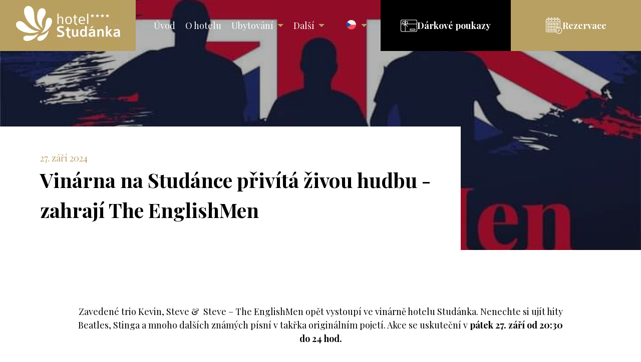

--- FILE ---
content_type: text/html; charset=UTF-8
request_url: https://www.hotelstudanka.cz/vinarna-na-studance-privita-zivou-hudbu-zahraji-the-englishmen/
body_size: 12051
content:
<!doctype html>
<!--[if lt IE 7]>
<html class="no-js ie ie6 lt-ie9 lt-ie8 lt-ie7" lang="cs-CZ"> <![endif]-->
<!--[if IE 7]>
<html class="no-js ie ie7 lt-ie9 lt-ie8" lang="cs-CZ"> <![endif]-->
<!--[if IE 8]>
<html class="no-js ie ie8 lt-ie9" lang="cs-CZ"> <![endif]-->
<!--[if gt IE 8]><!-->
<html class="no-js" lang="cs-CZ"> <!--<![endif]-->

<head>
    <meta charset="utf-8" />
    <meta http-equiv="X-UA-Compatible" content="IE=edge" />
    <meta name="viewport" content="width=device-width, initial-scale=1, maximum-scale=1">
    <!-- Fonts -->
    <link rel="preconnect" href="https://fonts.googleapis.com" />
    <link rel="preconnect" href="https://fonts.gstatic.com" crossorigin />
    <link href="https://fonts.googleapis.com/css2?family=Playfair+Display:ital,wght@0,400;0,700;1,400;1,700&display=swap" rel="stylesheet" />
    <meta property="og:image" content="https://www.hotelstudanka.cz/wp-content/themes/studanka/assets/images/og.png">

    <!-- Favicons -->
    <link rel="shortcut icon" href="https://www.hotelstudanka.cz/wp-content/themes/studanka/assets/images/favicons/favicon-hotel.png" type="image/png" />
    <title>
                    Vinárna na Studánce přivítá živou hudbu - zahrají The EnglishMen - Hotel Studánka
            </title>

    <meta name='robots' content='index, follow, max-image-preview:large, max-snippet:-1, max-video-preview:-1' />

	<!-- This site is optimized with the Yoast SEO plugin v26.4 - https://yoast.com/wordpress/plugins/seo/ -->
	<title>Vinárna na Studánce přivítá živou hudbu - zahrají The EnglishMen - Hotel Studánka</title>
	<link rel="canonical" href="https://www.hotelstudanka.cz/vinarna-na-studance-privita-zivou-hudbu-zahraji-the-englishmen/" />
	<meta property="og:locale" content="cs_CZ" />
	<meta property="og:type" content="article" />
	<meta property="og:title" content="Vinárna na Studánce přivítá živou hudbu - zahrají The EnglishMen - Hotel Studánka" />
	<meta property="og:url" content="https://www.hotelstudanka.cz/vinarna-na-studance-privita-zivou-hudbu-zahraji-the-englishmen/" />
	<meta property="og:site_name" content="Hotel Studánka" />
	<meta property="article:published_time" content="2024-08-19T05:51:02+00:00" />
	<meta property="article:modified_time" content="2024-09-02T05:37:53+00:00" />
	<meta name="author" content="Michal Sedláček" />
	<meta name="twitter:card" content="summary_large_image" />
	<meta name="twitter:label1" content="Napsal(a)" />
	<meta name="twitter:data1" content="Michal Sedláček" />
	<script type="application/ld+json" class="yoast-schema-graph">{"@context":"https://schema.org","@graph":[{"@type":"WebPage","@id":"https://www.hotelstudanka.cz/vinarna-na-studance-privita-zivou-hudbu-zahraji-the-englishmen/","url":"https://www.hotelstudanka.cz/vinarna-na-studance-privita-zivou-hudbu-zahraji-the-englishmen/","name":"Vinárna na Studánce přivítá živou hudbu - zahrají The EnglishMen - Hotel Studánka","isPartOf":{"@id":"https://www.hotelstudanka.cz/#website"},"datePublished":"2024-08-19T05:51:02+00:00","dateModified":"2024-09-02T05:37:53+00:00","author":{"@id":"https://www.hotelstudanka.cz/#/schema/person/311c6c9830505b9d78dd233208e95003"},"breadcrumb":{"@id":"https://www.hotelstudanka.cz/vinarna-na-studance-privita-zivou-hudbu-zahraji-the-englishmen/#breadcrumb"},"inLanguage":"cs","potentialAction":[{"@type":"ReadAction","target":["https://www.hotelstudanka.cz/vinarna-na-studance-privita-zivou-hudbu-zahraji-the-englishmen/"]}]},{"@type":"BreadcrumbList","@id":"https://www.hotelstudanka.cz/vinarna-na-studance-privita-zivou-hudbu-zahraji-the-englishmen/#breadcrumb","itemListElement":[{"@type":"ListItem","position":1,"name":"Domů","item":"https://www.hotelstudanka.cz/"},{"@type":"ListItem","position":2,"name":"Vinárna na Studánce přivítá živou hudbu &#8211; zahrají The EnglishMen"}]},{"@type":"WebSite","@id":"https://www.hotelstudanka.cz/#website","url":"https://www.hotelstudanka.cz/","name":"Hotel Studánka","description":"","potentialAction":[{"@type":"SearchAction","target":{"@type":"EntryPoint","urlTemplate":"https://www.hotelstudanka.cz/?s={search_term_string}"},"query-input":{"@type":"PropertyValueSpecification","valueRequired":true,"valueName":"search_term_string"}}],"inLanguage":"cs"},{"@type":"Person","@id":"https://www.hotelstudanka.cz/#/schema/person/311c6c9830505b9d78dd233208e95003","name":"Michal Sedláček","image":{"@type":"ImageObject","inLanguage":"cs","@id":"https://www.hotelstudanka.cz/#/schema/person/image/","url":"https://secure.gravatar.com/avatar/cc7bac61afb0d60b8177e2d3b20618ecf921b981eaddd1cc54c864668c854b5c?s=96&d=mm&r=g","contentUrl":"https://secure.gravatar.com/avatar/cc7bac61afb0d60b8177e2d3b20618ecf921b981eaddd1cc54c864668c854b5c?s=96&d=mm&r=g","caption":"Michal Sedláček"}}]}</script>
	<!-- / Yoast SEO plugin. -->


<link rel="alternate" type="application/rss+xml" title="Hotel Studánka &raquo; RSS zdroj" href="https://www.hotelstudanka.cz/feed/" />
<link rel="alternate" type="application/rss+xml" title="Hotel Studánka &raquo; RSS komentářů" href="https://www.hotelstudanka.cz/comments/feed/" />
<link rel="alternate" title="oEmbed (JSON)" type="application/json+oembed" href="https://www.hotelstudanka.cz/wp-json/oembed/1.0/embed?url=https%3A%2F%2Fwww.hotelstudanka.cz%2Fvinarna-na-studance-privita-zivou-hudbu-zahraji-the-englishmen%2F" />
<link rel="alternate" title="oEmbed (XML)" type="text/xml+oembed" href="https://www.hotelstudanka.cz/wp-json/oembed/1.0/embed?url=https%3A%2F%2Fwww.hotelstudanka.cz%2Fvinarna-na-studance-privita-zivou-hudbu-zahraji-the-englishmen%2F&#038;format=xml" />
<style id='wp-img-auto-sizes-contain-inline-css' type='text/css'>
img:is([sizes=auto i],[sizes^="auto," i]){contain-intrinsic-size:3000px 1500px}
/*# sourceURL=wp-img-auto-sizes-contain-inline-css */
</style>
<style id='wp-emoji-styles-inline-css' type='text/css'>

	img.wp-smiley, img.emoji {
		display: inline !important;
		border: none !important;
		box-shadow: none !important;
		height: 1em !important;
		width: 1em !important;
		margin: 0 0.07em !important;
		vertical-align: -0.1em !important;
		background: none !important;
		padding: 0 !important;
	}
/*# sourceURL=wp-emoji-styles-inline-css */
</style>
<link rel='stylesheet' id='wp-block-library-css' href='https://www.hotelstudanka.cz/wp-includes/css/dist/block-library/style.min.css?ver=6.9' type='text/css' media='all' />
<style id='global-styles-inline-css' type='text/css'>
:root{--wp--preset--aspect-ratio--square: 1;--wp--preset--aspect-ratio--4-3: 4/3;--wp--preset--aspect-ratio--3-4: 3/4;--wp--preset--aspect-ratio--3-2: 3/2;--wp--preset--aspect-ratio--2-3: 2/3;--wp--preset--aspect-ratio--16-9: 16/9;--wp--preset--aspect-ratio--9-16: 9/16;--wp--preset--color--black: #000000;--wp--preset--color--cyan-bluish-gray: #abb8c3;--wp--preset--color--white: #ffffff;--wp--preset--color--pale-pink: #f78da7;--wp--preset--color--vivid-red: #cf2e2e;--wp--preset--color--luminous-vivid-orange: #ff6900;--wp--preset--color--luminous-vivid-amber: #fcb900;--wp--preset--color--light-green-cyan: #7bdcb5;--wp--preset--color--vivid-green-cyan: #00d084;--wp--preset--color--pale-cyan-blue: #8ed1fc;--wp--preset--color--vivid-cyan-blue: #0693e3;--wp--preset--color--vivid-purple: #9b51e0;--wp--preset--gradient--vivid-cyan-blue-to-vivid-purple: linear-gradient(135deg,rgb(6,147,227) 0%,rgb(155,81,224) 100%);--wp--preset--gradient--light-green-cyan-to-vivid-green-cyan: linear-gradient(135deg,rgb(122,220,180) 0%,rgb(0,208,130) 100%);--wp--preset--gradient--luminous-vivid-amber-to-luminous-vivid-orange: linear-gradient(135deg,rgb(252,185,0) 0%,rgb(255,105,0) 100%);--wp--preset--gradient--luminous-vivid-orange-to-vivid-red: linear-gradient(135deg,rgb(255,105,0) 0%,rgb(207,46,46) 100%);--wp--preset--gradient--very-light-gray-to-cyan-bluish-gray: linear-gradient(135deg,rgb(238,238,238) 0%,rgb(169,184,195) 100%);--wp--preset--gradient--cool-to-warm-spectrum: linear-gradient(135deg,rgb(74,234,220) 0%,rgb(151,120,209) 20%,rgb(207,42,186) 40%,rgb(238,44,130) 60%,rgb(251,105,98) 80%,rgb(254,248,76) 100%);--wp--preset--gradient--blush-light-purple: linear-gradient(135deg,rgb(255,206,236) 0%,rgb(152,150,240) 100%);--wp--preset--gradient--blush-bordeaux: linear-gradient(135deg,rgb(254,205,165) 0%,rgb(254,45,45) 50%,rgb(107,0,62) 100%);--wp--preset--gradient--luminous-dusk: linear-gradient(135deg,rgb(255,203,112) 0%,rgb(199,81,192) 50%,rgb(65,88,208) 100%);--wp--preset--gradient--pale-ocean: linear-gradient(135deg,rgb(255,245,203) 0%,rgb(182,227,212) 50%,rgb(51,167,181) 100%);--wp--preset--gradient--electric-grass: linear-gradient(135deg,rgb(202,248,128) 0%,rgb(113,206,126) 100%);--wp--preset--gradient--midnight: linear-gradient(135deg,rgb(2,3,129) 0%,rgb(40,116,252) 100%);--wp--preset--font-size--small: 13px;--wp--preset--font-size--medium: 20px;--wp--preset--font-size--large: 36px;--wp--preset--font-size--x-large: 42px;--wp--preset--spacing--20: 0.44rem;--wp--preset--spacing--30: 0.67rem;--wp--preset--spacing--40: 1rem;--wp--preset--spacing--50: 1.5rem;--wp--preset--spacing--60: 2.25rem;--wp--preset--spacing--70: 3.38rem;--wp--preset--spacing--80: 5.06rem;--wp--preset--shadow--natural: 6px 6px 9px rgba(0, 0, 0, 0.2);--wp--preset--shadow--deep: 12px 12px 50px rgba(0, 0, 0, 0.4);--wp--preset--shadow--sharp: 6px 6px 0px rgba(0, 0, 0, 0.2);--wp--preset--shadow--outlined: 6px 6px 0px -3px rgb(255, 255, 255), 6px 6px rgb(0, 0, 0);--wp--preset--shadow--crisp: 6px 6px 0px rgb(0, 0, 0);}:where(.is-layout-flex){gap: 0.5em;}:where(.is-layout-grid){gap: 0.5em;}body .is-layout-flex{display: flex;}.is-layout-flex{flex-wrap: wrap;align-items: center;}.is-layout-flex > :is(*, div){margin: 0;}body .is-layout-grid{display: grid;}.is-layout-grid > :is(*, div){margin: 0;}:where(.wp-block-columns.is-layout-flex){gap: 2em;}:where(.wp-block-columns.is-layout-grid){gap: 2em;}:where(.wp-block-post-template.is-layout-flex){gap: 1.25em;}:where(.wp-block-post-template.is-layout-grid){gap: 1.25em;}.has-black-color{color: var(--wp--preset--color--black) !important;}.has-cyan-bluish-gray-color{color: var(--wp--preset--color--cyan-bluish-gray) !important;}.has-white-color{color: var(--wp--preset--color--white) !important;}.has-pale-pink-color{color: var(--wp--preset--color--pale-pink) !important;}.has-vivid-red-color{color: var(--wp--preset--color--vivid-red) !important;}.has-luminous-vivid-orange-color{color: var(--wp--preset--color--luminous-vivid-orange) !important;}.has-luminous-vivid-amber-color{color: var(--wp--preset--color--luminous-vivid-amber) !important;}.has-light-green-cyan-color{color: var(--wp--preset--color--light-green-cyan) !important;}.has-vivid-green-cyan-color{color: var(--wp--preset--color--vivid-green-cyan) !important;}.has-pale-cyan-blue-color{color: var(--wp--preset--color--pale-cyan-blue) !important;}.has-vivid-cyan-blue-color{color: var(--wp--preset--color--vivid-cyan-blue) !important;}.has-vivid-purple-color{color: var(--wp--preset--color--vivid-purple) !important;}.has-black-background-color{background-color: var(--wp--preset--color--black) !important;}.has-cyan-bluish-gray-background-color{background-color: var(--wp--preset--color--cyan-bluish-gray) !important;}.has-white-background-color{background-color: var(--wp--preset--color--white) !important;}.has-pale-pink-background-color{background-color: var(--wp--preset--color--pale-pink) !important;}.has-vivid-red-background-color{background-color: var(--wp--preset--color--vivid-red) !important;}.has-luminous-vivid-orange-background-color{background-color: var(--wp--preset--color--luminous-vivid-orange) !important;}.has-luminous-vivid-amber-background-color{background-color: var(--wp--preset--color--luminous-vivid-amber) !important;}.has-light-green-cyan-background-color{background-color: var(--wp--preset--color--light-green-cyan) !important;}.has-vivid-green-cyan-background-color{background-color: var(--wp--preset--color--vivid-green-cyan) !important;}.has-pale-cyan-blue-background-color{background-color: var(--wp--preset--color--pale-cyan-blue) !important;}.has-vivid-cyan-blue-background-color{background-color: var(--wp--preset--color--vivid-cyan-blue) !important;}.has-vivid-purple-background-color{background-color: var(--wp--preset--color--vivid-purple) !important;}.has-black-border-color{border-color: var(--wp--preset--color--black) !important;}.has-cyan-bluish-gray-border-color{border-color: var(--wp--preset--color--cyan-bluish-gray) !important;}.has-white-border-color{border-color: var(--wp--preset--color--white) !important;}.has-pale-pink-border-color{border-color: var(--wp--preset--color--pale-pink) !important;}.has-vivid-red-border-color{border-color: var(--wp--preset--color--vivid-red) !important;}.has-luminous-vivid-orange-border-color{border-color: var(--wp--preset--color--luminous-vivid-orange) !important;}.has-luminous-vivid-amber-border-color{border-color: var(--wp--preset--color--luminous-vivid-amber) !important;}.has-light-green-cyan-border-color{border-color: var(--wp--preset--color--light-green-cyan) !important;}.has-vivid-green-cyan-border-color{border-color: var(--wp--preset--color--vivid-green-cyan) !important;}.has-pale-cyan-blue-border-color{border-color: var(--wp--preset--color--pale-cyan-blue) !important;}.has-vivid-cyan-blue-border-color{border-color: var(--wp--preset--color--vivid-cyan-blue) !important;}.has-vivid-purple-border-color{border-color: var(--wp--preset--color--vivid-purple) !important;}.has-vivid-cyan-blue-to-vivid-purple-gradient-background{background: var(--wp--preset--gradient--vivid-cyan-blue-to-vivid-purple) !important;}.has-light-green-cyan-to-vivid-green-cyan-gradient-background{background: var(--wp--preset--gradient--light-green-cyan-to-vivid-green-cyan) !important;}.has-luminous-vivid-amber-to-luminous-vivid-orange-gradient-background{background: var(--wp--preset--gradient--luminous-vivid-amber-to-luminous-vivid-orange) !important;}.has-luminous-vivid-orange-to-vivid-red-gradient-background{background: var(--wp--preset--gradient--luminous-vivid-orange-to-vivid-red) !important;}.has-very-light-gray-to-cyan-bluish-gray-gradient-background{background: var(--wp--preset--gradient--very-light-gray-to-cyan-bluish-gray) !important;}.has-cool-to-warm-spectrum-gradient-background{background: var(--wp--preset--gradient--cool-to-warm-spectrum) !important;}.has-blush-light-purple-gradient-background{background: var(--wp--preset--gradient--blush-light-purple) !important;}.has-blush-bordeaux-gradient-background{background: var(--wp--preset--gradient--blush-bordeaux) !important;}.has-luminous-dusk-gradient-background{background: var(--wp--preset--gradient--luminous-dusk) !important;}.has-pale-ocean-gradient-background{background: var(--wp--preset--gradient--pale-ocean) !important;}.has-electric-grass-gradient-background{background: var(--wp--preset--gradient--electric-grass) !important;}.has-midnight-gradient-background{background: var(--wp--preset--gradient--midnight) !important;}.has-small-font-size{font-size: var(--wp--preset--font-size--small) !important;}.has-medium-font-size{font-size: var(--wp--preset--font-size--medium) !important;}.has-large-font-size{font-size: var(--wp--preset--font-size--large) !important;}.has-x-large-font-size{font-size: var(--wp--preset--font-size--x-large) !important;}
/*# sourceURL=global-styles-inline-css */
</style>

<style id='classic-theme-styles-inline-css' type='text/css'>
/*! This file is auto-generated */
.wp-block-button__link{color:#fff;background-color:#32373c;border-radius:9999px;box-shadow:none;text-decoration:none;padding:calc(.667em + 2px) calc(1.333em + 2px);font-size:1.125em}.wp-block-file__button{background:#32373c;color:#fff;text-decoration:none}
/*# sourceURL=/wp-includes/css/classic-themes.min.css */
</style>
<link rel='stylesheet' id='wpml-legacy-horizontal-list-0-css' href='https://www.hotelstudanka.cz/wp-content/plugins/sitepress-multilingual-cms/templates/language-switchers/legacy-list-horizontal/style.min.css?ver=1' type='text/css' media='all' />
<link rel='stylesheet' id='cmplz-general-css' href='https://www.hotelstudanka.cz/wp-content/plugins/complianz-gdpr/assets/css/cookieblocker.min.css?ver=1764513818' type='text/css' media='all' />
<link rel='stylesheet' id='fancybox-css' href='https://www.hotelstudanka.cz/wp-content/themes/studanka/assets/vendor/fancybox3/jquery.fancybox.min.css?ver=6.9' type='text/css' media='all' />
<link rel='stylesheet' id='flatpickr-css' href='https://www.hotelstudanka.cz/wp-content/themes/studanka/assets/vendor/flatpickr/flatpickr.min.css?ver=6.9' type='text/css' media='all' />
<link rel='stylesheet' id='flatpickr-material-css' href='https://www.hotelstudanka.cz/wp-content/themes/studanka/assets/vendor/flatpickr/material_blue.css?ver=6.9' type='text/css' media='all' />
<link rel='stylesheet' id='slick-css' href='https://www.hotelstudanka.cz/wp-content/themes/studanka/assets/vendor/slick/slick.css?ver=6.9' type='text/css' media='all' />
<link rel='stylesheet' id='slick-theme-css' href='https://www.hotelstudanka.cz/wp-content/themes/studanka/assets/vendor/slick/slick-theme.css?ver=6.9' type='text/css' media='all' />
<link rel='stylesheet' id='main-css' href='https://www.hotelstudanka.cz/wp-content/themes/studanka/assets/css/main.css?ver=1747137129' type='text/css' media='all' />
<script type="text/javascript" id="wpml-cookie-js-extra">
/* <![CDATA[ */
var wpml_cookies = {"wp-wpml_current_language":{"value":"cs","expires":1,"path":"/"}};
var wpml_cookies = {"wp-wpml_current_language":{"value":"cs","expires":1,"path":"/"}};
//# sourceURL=wpml-cookie-js-extra
/* ]]> */
</script>
<script type="text/javascript" src="https://www.hotelstudanka.cz/wp-content/plugins/sitepress-multilingual-cms/res/js/cookies/language-cookie.js?ver=485900" id="wpml-cookie-js" defer="defer" data-wp-strategy="defer"></script>
<script type="text/javascript" src="https://www.hotelstudanka.cz/wp-includes/js/jquery/jquery.min.js?ver=3.7.1" id="jquery-core-js"></script>
<script type="text/javascript" src="https://www.hotelstudanka.cz/wp-includes/js/jquery/jquery-migrate.min.js?ver=3.4.1" id="jquery-migrate-js"></script>
<link rel="https://api.w.org/" href="https://www.hotelstudanka.cz/wp-json/" /><link rel="alternate" title="JSON" type="application/json" href="https://www.hotelstudanka.cz/wp-json/wp/v2/posts/4224" /><link rel="EditURI" type="application/rsd+xml" title="RSD" href="https://www.hotelstudanka.cz/xmlrpc.php?rsd" />
<meta name="generator" content="WordPress 6.9" />
<link rel='shortlink' href='https://www.hotelstudanka.cz/?p=4224' />
<meta name="generator" content="WPML ver:4.8.5 stt:9,1;" />
			<style>.cmplz-hidden {
					display: none !important;
				}</style>

    <meta name="generator" content="WP Rocket 3.20.1.2" data-wpr-features="wpr_preload_links wpr_desktop" /></head>
<body class="wp-singular post-template-default single single-post postid-4224 single-format-standard wp-theme-studanka">
<div data-rocket-location-hash="f80cc2dfb46e6815565031890a752132" class="page">
    <header data-rocket-location-hash="a7323c5fb963985e7e36d1f6771a7d09" class="header" role="banner" itemscope="" itemtype="http://schema.org/WPHeader">
        <div data-rocket-location-hash="bdce97d3400c00c1b9d827ebab47aeb8" class="header__content">
            <div class="header__left">
                <div class="header__logo">
                    <a href="https://www.hotelstudanka.cz">
                        <picture>
                            <source srcset="https://www.hotelstudanka.cz/wp-content/themes/studanka/assets/images/logo.webp" type="image/webp">
                            <img src="https://www.hotelstudanka.cz/wp-content/themes/studanka/assets/images/logo.png" alt="Hotel Studánka" width="211" height="102">
                        </picture>
                    </a>
                </div>
                <div class="header__contacts">
                    <div class="header__contacts-item">
                        <a href="tel:+420494389200">
                            <picture>
                                <source srcset="https://www.hotelstudanka.cz/wp-content/themes/studanka/assets/images/telephone.webp" type="image/webp">
                                <img src="https://www.hotelstudanka.cz/wp-content/themes/studanka/assets/images/telephone.png" alt="Telefon" width="30" height="30">
                            </picture>
                            <span>+420 494 389 200</span>
                        </a>
                    </div>
                    <div class="header__contacts-item">
                        <a href="maito:recepce@hotelstudanka.cz">
                            <picture>
                                <source srcset="https://www.hotelstudanka.cz/wp-content/themes/studanka/assets/images/email.webp" type="image/webp">
                                <img src="https://www.hotelstudanka.cz/wp-content/themes/studanka/assets/images/email.png" alt="E-mail" width="32" height="23">
                            </picture>
                            <span>recepce@hotelstudanka.cz</span>
                        </a>
                    </div>
                </div>
            </div>

            <div class="header__center">
                <div class="header__nav" data-collapsed="Další">
                    <ul class="navigation">
                                                    <li class="">
                                <a href="https://www.hotelstudanka.cz/"><span>Úvod</span></a>
                                                            </li>
                                                    <li class="">
                                <a href="https://www.hotelstudanka.cz/o-hotelu/"><span>O hotelu</span></a>
                                                            </li>
                                                    <li class=" has-childs">
                                <a href="#!"><span>Ubytování</span></a>
                                                                    <ul>
                                                                                    <li>
                                                <a href="https://www.hotelstudanka.cz/pokoje/"><span>Pokoje</span></a>
                                            </li>
                                                                                    <li>
                                                <a href="https://www.hotelstudanka.cz/pobytove-balicky/"><span>Pobytové balíčky</span></a>
                                            </li>
                                                                            </ul>
                                                            </li>
                                                    <li class="">
                                <a href="https://www.hotelstudanka.cz/wellness/"><span>Wellness</span></a>
                                                            </li>
                                                    <li class="">
                                <a href="https://www.hotelstudanka.cz/restaurace/"><span>Restaurace</span></a>
                                                            </li>
                                                    <li class=" has-childs">
                                <a href="#!"><span>Služby</span></a>
                                                                    <ul>
                                                                                    <li>
                                                <a href="https://www.hotelstudanka.cz/konferencni-prostory/"><span>Konferenční prostory</span></a>
                                            </li>
                                                                                    <li>
                                                <a href="https://www.hotelstudanka.cz/svatba-na-studance/"><span>Svatby</span></a>
                                            </li>
                                                                                    <li>
                                                <a href="https://www.hotelstudanka.cz/amfiteatr-divadlo-na-hotelu-studanka/"><span>Amfiteátr a divadlo</span></a>
                                            </li>
                                                                                    <li>
                                                <a href="https://www.hotelstudanka.cz/vinarna-pod-studankou/"><span>Vinárna</span></a>
                                            </li>
                                                                                    <li>
                                                <a href="https://www.hotelstudanka.cz/darkove-poukazy/"><span>Dárkové poukazy</span></a>
                                            </li>
                                                                                    <li>
                                                <a href="https://www.hotelstudanka.cz/sportovni-vyziti/"><span>Sportovní vyžití</span></a>
                                            </li>
                                                                            </ul>
                                                            </li>
                                                    <li class="">
                                <a href="https://www.hotelstudanka.cz/aktuality/"><span>Akce</span></a>
                                                            </li>
                                                    <li class="">
                                <a href="https://www.hotelstudanka.cz/kontakt/"><span>Kontakt</span></a>
                                                            </li>
                                                    <li class="">
                                <a href="https://www.hotelstudanka.cz/cenik/"><span>Ceník</span></a>
                                                            </li>
                                            </ul>
                </div>

                                    <div class="header__lang">
                        <button class="header__lang-btn">
                        </button>
                        <div class="header__lang-menu">
                            
<div class="wpml-ls-statics-shortcode_actions wpml-ls wpml-ls-legacy-list-horizontal">
	<ul role="menu"><li class="wpml-ls-slot-shortcode_actions wpml-ls-item wpml-ls-item-cs wpml-ls-current-language wpml-ls-first-item wpml-ls-last-item wpml-ls-item-legacy-list-horizontal" role="none">
				<a href="https://www.hotelstudanka.cz/vinarna-na-studance-privita-zivou-hudbu-zahraji-the-englishmen/" class="wpml-ls-link" role="menuitem" >
                                                        <img
            class="wpml-ls-flag"
            src="https://www.hotelstudanka.cz/wp-content/plugins/sitepress-multilingual-cms/res/flags/cs.svg"
            alt=""
            width=19
            height=19
    /><span class="wpml-ls-native" role="menuitem">CZE</span></a>
			</li></ul>
</div>

                        </div>
                    </div>
                            </div>

            <div class="header__right">
                                    <a href="https://www.hotelstudanka.cz/darkove-poukazy/" class="header__btn header__btn__vouchers">
                        <picture>
                            <source srcset="https://www.hotelstudanka.cz/wp-content/themes/studanka/assets/images/gift.svg" type="image/webp">
                            <img src="https://www.hotelstudanka.cz/wp-content/themes/studanka/assets/images/gift.svg" alt="Dárkové poukazy" width="33" height="33">
                        </picture>
                        <span>Dárkové poukazy</span>
                    </a>
                
                                    <a href="https://www.hotelstudanka.cz/rezervace/" class="header__btn">
                        <picture>
                            <source srcset="https://www.hotelstudanka.cz/wp-content/themes/studanka/assets/images/reservation.webp" type="image/webp">
                            <img src="https://www.hotelstudanka.cz/wp-content/themes/studanka/assets/images/reservation.png" alt="Rezervace" width="33" height="33">
                        </picture>
                        <span>Rezervace</span>
                    </a>
                
                <button class="header__toggle" type="button">
                    <svg>
                        <defs>
                            <filter id="gooeyness">
                                <feGaussianBlur in="SourceGraphic" stdDeviation="2.2" result="blur"/>
                                <feColorMatrix in="blur" mode="matrix" values="1 0 0 0 0  0 1 0 0 0  0 0 1 0 0  0 0 0 20 -10" result="gooeyness"/>
                                <feComposite in="SourceGraphic" in2="gooeyness" operator="atop"/>
                            </filter>
                        </defs>
                    </svg>
                    <svg class="burger" version="1.1" height="100" width="100" viewBox="0 0 100 100">
                        <path
                                class="line line1"
                                d="M 50,65 H 70 C 70,65 75,65.198488 75,70.762712 C 75,73.779026 74.368822,78.389831 66.525424,78.389831 C 22.092231,78.389831 -18.644068,-30.508475 -18.644068,-30.508475"
                        ></path>
                        <path
                                class="line line2"
                                d="M 50,35 H 70 C 70,35 81.355932,35.300135 81.355932,25.635593 C 81.355932,20.906215 78.841706,14.830508 72.881356,14.830508 C 35.648232,14.830508 -30.508475,84.322034 -30.508475,84.322034"
                        ></path>
                        <path
                                class="line line3"
                                d="M 50,50 H 30 C 30,50 12.288136,47.749959 12.288136,60.169492 C 12.288136,67.738339 16.712974,73.305085 40.677966,73.305085 C 73.791674,73.305085 108.47458,-19.915254 108.47458,-19.915254"
                        ></path>
                        <path
                                class="line line4"
                                d="M 50,50 H 70 C 70,50 81.779661,50.277128 81.779661,36.607372 C 81.779661,28.952694 77.941689,25 69.067797,25 C 39.95532,25 -16.949153,119.91525 -16.949153,119.91525"
                        ></path>
                        <path
                                class="line line5"
                                d="M 50,65 H 30 C 30,65 17.79661,64.618439 17.79661,74.152543 C 17.79661,80.667556 25.093813,81.355932 38.559322,81.355932 C 89.504001,81.355932 135.59322,-21.186441 135.59322,-21.186441"
                        ></path>
                        <path
                                class="line line6"
                                d="M 50,35 H 30 C 30,35 16.525424,35.528154 16.525424,24.152542 C 16.525424,17.535987 22.597755,13.559322 39.40678,13.559322 C 80.617882,13.559322 94.067797,111.01695 94.067797,111.01695"
                        ></path>
                    </svg>
                    <svg class="x" version="1.1" height="100" width="100" viewBox="0 0 100 100">
                        <path class="line" d="M 34,32 L 66,68"></path>
                        <path class="line" d="M 66,32 L 34,68"></path>
                    </svg>
                </button>
            </div>

            <div class="header__mobile-menu">
                <ul class="navigation">
                                            <li class="">
                            <a href="https://www.hotelstudanka.cz/"><span>Úvod</span></a>
                                                    </li>
                                            <li class="">
                            <a href="https://www.hotelstudanka.cz/o-hotelu/"><span>O hotelu</span></a>
                                                    </li>
                                            <li class=" has-childs">
                            <a href="#!"><span>Ubytování</span></a>
                                                            <ul>
                                                                            <li>
                                            <a href="https://www.hotelstudanka.cz/pokoje/"><span>Pokoje</span></a>
                                        </li>
                                                                            <li>
                                            <a href="https://www.hotelstudanka.cz/pobytove-balicky/"><span>Pobytové balíčky</span></a>
                                        </li>
                                                                    </ul>
                                                    </li>
                                            <li class="">
                            <a href="https://www.hotelstudanka.cz/wellness/"><span>Wellness</span></a>
                                                    </li>
                                            <li class="">
                            <a href="https://www.hotelstudanka.cz/restaurace/"><span>Restaurace</span></a>
                                                    </li>
                                            <li class=" has-childs">
                            <a href="#!"><span>Služby</span></a>
                                                            <ul>
                                                                            <li>
                                            <a href="https://www.hotelstudanka.cz/konferencni-prostory/"><span>Konferenční prostory</span></a>
                                        </li>
                                                                            <li>
                                            <a href="https://www.hotelstudanka.cz/svatba-na-studance/"><span>Svatby</span></a>
                                        </li>
                                                                            <li>
                                            <a href="https://www.hotelstudanka.cz/amfiteatr-divadlo-na-hotelu-studanka/"><span>Amfiteátr a divadlo</span></a>
                                        </li>
                                                                            <li>
                                            <a href="https://www.hotelstudanka.cz/vinarna-pod-studankou/"><span>Vinárna</span></a>
                                        </li>
                                                                            <li>
                                            <a href="https://www.hotelstudanka.cz/darkove-poukazy/"><span>Dárkové poukazy</span></a>
                                        </li>
                                                                            <li>
                                            <a href="https://www.hotelstudanka.cz/sportovni-vyziti/"><span>Sportovní vyžití</span></a>
                                        </li>
                                                                    </ul>
                                                    </li>
                                            <li class="">
                            <a href="https://www.hotelstudanka.cz/aktuality/"><span>Akce</span></a>
                                                    </li>
                                            <li class="">
                            <a href="https://www.hotelstudanka.cz/kontakt/"><span>Kontakt</span></a>
                                                    </li>
                                            <li class="">
                            <a href="https://www.hotelstudanka.cz/cenik/"><span>Ceník</span></a>
                                                    </li>
                                                                <li class="highlight">
                            <a href="https://www.hotelstudanka.cz/darkove-poukazy/" >
                                <img src="https://www.hotelstudanka.cz/wp-content/themes/studanka/assets/images/gift-gold.svg" alt="Dárkové poukazy" width="34" height="34"/>
                                <span>Dárkové poukazy</span>
                            </a>
                        </li>
                                                                <li>
                            <a href="https://www.hotelstudanka.cz/rezervace/">
                                <img src="https://www.hotelstudanka.cz/wp-content/themes/studanka/assets/images/calendar-picker.png" alt="Rezervace" width="34" height="34"/>
                                <span>Rezervace</span>
                            </a>
                        </li>
                                    </ul>
            </div>
        </div>
    </header>

    <main data-rocket-location-hash="d8d687beb793cb93c64e606f890b29a1" class="content" role="main" itemscope="" itemprop="mainContentOfPage">
        	
<section data-rocket-location-hash="9752284e98f89553ef4119a9ce3b6a43" class="section-intro  section-intro--page " style="background-image: url(https://www.hotelstudanka.cz/wp-content/uploads/2023/09/englishmen.jpg)">
    <div class="intro">
        <div class="container">
            <div class="intro__content">
                <div class="intro__header intro__header--page">
                                            <div class="intro__date">
                            <span>
                                                                    27. září 2024
                                                            </span>
                        </div>
                                                            <h1 class="intro__title">Vinárna na Studánce přivítá živou hudbu - zahrají The EnglishMen</h1>

                                    </div>
            </div>
        </div>
    </div>
</section>	<section data-rocket-location-hash="ebc044163485f3e292684a97b5bfaec6" class="section-texto section-texto--detail">
	<div class="container">
	<div class="texto">
	<div class="texto__center-container texto__center-container--centered">
						<p>Zavedené trio Kevin, Steve &amp;  Steve – The EnglishMen opět vystoupí ve vinárně hotelu Studánka. Nenechte si ujít hity Beatles, Stinga a mnoho dalších známých písní v takřka originálním pojetí. Akce se uskuteční v <strong>pátek 27. září od 20:30 do 24 hod.</strong></p>
<p>Vstupné 100 Kč.</p>
<p>Rezervace nutná na tel. 494 389 200 nebo na e-mailu recepce@hotelstudanka.cz</p>

								<div class="texto__wide-image">
				<a href="https://www.hotelstudanka.cz/wp-content/uploads/2024/07/20240927-englishmen-A3-jpeg-05-1500x2121.jpg" data-fancybox="image">
					<img src="https://www.hotelstudanka.cz/wp-content/uploads/2024/07/20240927-englishmen-A3-jpeg-05-1200x1696.jpg" alt="Obrázek" width="600" height="848" />
				</a>
			</div>
				</div>
	</div>
	</div>
	</section>
    </main>

    <footer data-rocket-location-hash="1c3fc054718431205a256e7773c31efd" class="footer">
    <div data-rocket-location-hash="70a1d9e77130df47891524bebbf71876" class="footer__map" style="background-image: url(https://www.hotelstudanka.cz/wp-content/uploads/2022/10/map-2-1-scaled.webp)">
        <div class="container">
            <div class="footer-map">
                <a href="https://goo.gl/maps/FcPLu7FCHmYx7V1p6" target="" class="footer-map__pin">
                    <picture>
                        <source srcset="https://www.hotelstudanka.cz/wp-content/themes/studanka/assets/images/location-pin.webp" type="image/webp">
                        <img src="https://www.hotelstudanka.cz/wp-content/themes/studanka/assets/images/location-pin.png" alt="Pin" width="21" height="29">
                    </picture>
                </a>
                <div class="footer-map__popup">
                    <div class="footer-map__popup-header">
                        <strong>Hotel <span>Studánka</span></strong>
                                                    <div>
                                                                    <a href="https://www.facebook.com/hotelstudankacz" target="_blank">
                                        <picture>
                                            <source srcset="https://www.hotelstudanka.cz/wp-content/themes/studanka/assets/images/facebook.webp" type="image/webp">
                                            <img src="https://www.hotelstudanka.cz/wp-content/themes/studanka/assets/images/facebook.png" alt="Facebook" width="37" height="37">
                                        </picture>
                                    </a>
                                                                                                    <a href="https://www.instagram.com/hotel_studanka/" target="_blank">
                                        <img src="https://www.hotelstudanka.cz/wp-content/themes/studanka/assets/images/instagram.svg" alt="Instagram" width="37" height="37"/>
                                    </a>
                                                                                                    <a href="https://www.linkedin.com/company/letovisko-stud%C3%A1nka/" target="_blank">
                                        <img src="https://www.hotelstudanka.cz/wp-content/themes/studanka/assets/images/linkedin.svg" alt="LinkedIn" width="37" height="37"/>
                                    </a>
                                                            </div>
                                            </div>
                    <div class="footer-map__popup-content">
                        <div class="footer-map__popup-contact">
                            <picture>
                                <source srcset="https://www.hotelstudanka.cz/wp-content/themes/studanka/assets/images/telephone.webp" type="image/webp">
                                <img src="https://www.hotelstudanka.cz/wp-content/themes/studanka/assets/images/telephone.png" alt="Telefon" width="30" height="30">
                            </picture>
                            <span>+420 494 389 200</span>
                        </div>
                        <a href="mailto:recepce@hotelstudanka.cz" class="footer-map__popup-contact">
                            <picture>
                                <source srcset="https://www.hotelstudanka.cz/wp-content/themes/studanka/assets/images/email.webp" type="image/webp">
                                <img src="https://www.hotelstudanka.cz/wp-content/themes/studanka/assets/images/email.png" alt="E-mail" width="32" height="23">
                            </picture>
                            <span>recepce@hotelstudanka.cz</span>
                        </a>
                        <a href="https://goo.gl/maps/FcPLu7FCHmYx7V1p6" target="" class="footer-map__popup-contact">
                            <picture>
                                <source srcset="https://www.hotelstudanka.cz/wp-content/themes/studanka/assets/images/pin.webp" type="image/webp">
                                <img src="https://www.hotelstudanka.cz/wp-content/themes/studanka/assets/images/pin.png" alt="Pin" width="27" height="33">
                            </picture>
                            <span>Letovisko Studánka 505, 516 01 Rychnov nad Kněžnou</span>
                        </a>
                    </div>
                </div>
            </div>
        </div>
    </div>
    <div data-rocket-location-hash="73bfb6f7bed80cc4c4673bf45535c98d" class="footer__info">
        <div class="container">
            <div class="footer__links">
                <div class="footer__menu">
                                            <a href="https://www.hotelstudanka.cz/ochrana-osobnich-udaju/">Podmínky užití a zásady ochrany osobních údajů</a>
                                            <a href="https://www.hotelstudanka.cz/vseobecne-obchodni-podminky/">Všeobecné obchodní podmínky</a>
                                            <a href="https://www.hotelstudanka.cz/kontakt/">Kontakty</a>
                                            <a href="https://matrix-as.cz/kariera/">Kariéra</a>
                                    </div>
                <div class="copyright">
                    <a href="https://www.firamedia.cz" target="_blank" rel="nofollow" title="FIRA Media - Tvorba webových stránek Hradec Králové">
                        Developed by
                        <picture>
                            <source srcset="https://www.hotelstudanka.cz/wp-content/themes/studanka/assets/images/firamedia.webp" type="image/webp">
                            <img src="https://www.hotelstudanka.cz/wp-content/themes/studanka/assets/images/firamedia.png" alt="FIRA Media s.r.o." width="139" height="41">
                        </picture>
                    </a>
                </div>
            </div>
        </div>
    </div>
</footer>
</div>

<script type="speculationrules">
{"prefetch":[{"source":"document","where":{"and":[{"href_matches":"/*"},{"not":{"href_matches":["/wp-*.php","/wp-admin/*","/wp-content/uploads/*","/wp-content/*","/wp-content/plugins/*","/wp-content/themes/studanka/*","/*\\?(.+)"]}},{"not":{"selector_matches":"a[rel~=\"nofollow\"]"}},{"not":{"selector_matches":".no-prefetch, .no-prefetch a"}}]},"eagerness":"conservative"}]}
</script>

<!-- Consent Management powered by Complianz | GDPR/CCPA Cookie Consent https://wordpress.org/plugins/complianz-gdpr -->
<div id="cmplz-cookiebanner-container"></div>
					<div id="cmplz-manage-consent" data-nosnippet="true"></div>        <script type="text/javascript">
            document.addEventListener('wpcf7mailsent', function (event) {
                if (5 === event.detail.contactFormId) {
                    fbq('track', 'Lead');
                }
            }, false);
        </script>
        <script type="text/javascript" id="rocket-browser-checker-js-after">
/* <![CDATA[ */
"use strict";var _createClass=function(){function defineProperties(target,props){for(var i=0;i<props.length;i++){var descriptor=props[i];descriptor.enumerable=descriptor.enumerable||!1,descriptor.configurable=!0,"value"in descriptor&&(descriptor.writable=!0),Object.defineProperty(target,descriptor.key,descriptor)}}return function(Constructor,protoProps,staticProps){return protoProps&&defineProperties(Constructor.prototype,protoProps),staticProps&&defineProperties(Constructor,staticProps),Constructor}}();function _classCallCheck(instance,Constructor){if(!(instance instanceof Constructor))throw new TypeError("Cannot call a class as a function")}var RocketBrowserCompatibilityChecker=function(){function RocketBrowserCompatibilityChecker(options){_classCallCheck(this,RocketBrowserCompatibilityChecker),this.passiveSupported=!1,this._checkPassiveOption(this),this.options=!!this.passiveSupported&&options}return _createClass(RocketBrowserCompatibilityChecker,[{key:"_checkPassiveOption",value:function(self){try{var options={get passive(){return!(self.passiveSupported=!0)}};window.addEventListener("test",null,options),window.removeEventListener("test",null,options)}catch(err){self.passiveSupported=!1}}},{key:"initRequestIdleCallback",value:function(){!1 in window&&(window.requestIdleCallback=function(cb){var start=Date.now();return setTimeout(function(){cb({didTimeout:!1,timeRemaining:function(){return Math.max(0,50-(Date.now()-start))}})},1)}),!1 in window&&(window.cancelIdleCallback=function(id){return clearTimeout(id)})}},{key:"isDataSaverModeOn",value:function(){return"connection"in navigator&&!0===navigator.connection.saveData}},{key:"supportsLinkPrefetch",value:function(){var elem=document.createElement("link");return elem.relList&&elem.relList.supports&&elem.relList.supports("prefetch")&&window.IntersectionObserver&&"isIntersecting"in IntersectionObserverEntry.prototype}},{key:"isSlowConnection",value:function(){return"connection"in navigator&&"effectiveType"in navigator.connection&&("2g"===navigator.connection.effectiveType||"slow-2g"===navigator.connection.effectiveType)}}]),RocketBrowserCompatibilityChecker}();
//# sourceURL=rocket-browser-checker-js-after
/* ]]> */
</script>
<script type="text/javascript" id="rocket-preload-links-js-extra">
/* <![CDATA[ */
var RocketPreloadLinksConfig = {"excludeUris":"/rezervace/|/(?:.+/)?feed(?:/(?:.+/?)?)?$|/(?:.+/)?embed/|/(index.php/)?(.*)wp-json(/.*|$)|/refer/|/go/|/recommend/|/recommends/","usesTrailingSlash":"1","imageExt":"jpg|jpeg|gif|png|tiff|bmp|webp|avif|pdf|doc|docx|xls|xlsx|php","fileExt":"jpg|jpeg|gif|png|tiff|bmp|webp|avif|pdf|doc|docx|xls|xlsx|php|html|htm","siteUrl":"https://www.hotelstudanka.cz","onHoverDelay":"100","rateThrottle":"3"};
//# sourceURL=rocket-preload-links-js-extra
/* ]]> */
</script>
<script type="text/javascript" id="rocket-preload-links-js-after">
/* <![CDATA[ */
(function() {
"use strict";var r="function"==typeof Symbol&&"symbol"==typeof Symbol.iterator?function(e){return typeof e}:function(e){return e&&"function"==typeof Symbol&&e.constructor===Symbol&&e!==Symbol.prototype?"symbol":typeof e},e=function(){function i(e,t){for(var n=0;n<t.length;n++){var i=t[n];i.enumerable=i.enumerable||!1,i.configurable=!0,"value"in i&&(i.writable=!0),Object.defineProperty(e,i.key,i)}}return function(e,t,n){return t&&i(e.prototype,t),n&&i(e,n),e}}();function i(e,t){if(!(e instanceof t))throw new TypeError("Cannot call a class as a function")}var t=function(){function n(e,t){i(this,n),this.browser=e,this.config=t,this.options=this.browser.options,this.prefetched=new Set,this.eventTime=null,this.threshold=1111,this.numOnHover=0}return e(n,[{key:"init",value:function(){!this.browser.supportsLinkPrefetch()||this.browser.isDataSaverModeOn()||this.browser.isSlowConnection()||(this.regex={excludeUris:RegExp(this.config.excludeUris,"i"),images:RegExp(".("+this.config.imageExt+")$","i"),fileExt:RegExp(".("+this.config.fileExt+")$","i")},this._initListeners(this))}},{key:"_initListeners",value:function(e){-1<this.config.onHoverDelay&&document.addEventListener("mouseover",e.listener.bind(e),e.listenerOptions),document.addEventListener("mousedown",e.listener.bind(e),e.listenerOptions),document.addEventListener("touchstart",e.listener.bind(e),e.listenerOptions)}},{key:"listener",value:function(e){var t=e.target.closest("a"),n=this._prepareUrl(t);if(null!==n)switch(e.type){case"mousedown":case"touchstart":this._addPrefetchLink(n);break;case"mouseover":this._earlyPrefetch(t,n,"mouseout")}}},{key:"_earlyPrefetch",value:function(t,e,n){var i=this,r=setTimeout(function(){if(r=null,0===i.numOnHover)setTimeout(function(){return i.numOnHover=0},1e3);else if(i.numOnHover>i.config.rateThrottle)return;i.numOnHover++,i._addPrefetchLink(e)},this.config.onHoverDelay);t.addEventListener(n,function e(){t.removeEventListener(n,e,{passive:!0}),null!==r&&(clearTimeout(r),r=null)},{passive:!0})}},{key:"_addPrefetchLink",value:function(i){return this.prefetched.add(i.href),new Promise(function(e,t){var n=document.createElement("link");n.rel="prefetch",n.href=i.href,n.onload=e,n.onerror=t,document.head.appendChild(n)}).catch(function(){})}},{key:"_prepareUrl",value:function(e){if(null===e||"object"!==(void 0===e?"undefined":r(e))||!1 in e||-1===["http:","https:"].indexOf(e.protocol))return null;var t=e.href.substring(0,this.config.siteUrl.length),n=this._getPathname(e.href,t),i={original:e.href,protocol:e.protocol,origin:t,pathname:n,href:t+n};return this._isLinkOk(i)?i:null}},{key:"_getPathname",value:function(e,t){var n=t?e.substring(this.config.siteUrl.length):e;return n.startsWith("/")||(n="/"+n),this._shouldAddTrailingSlash(n)?n+"/":n}},{key:"_shouldAddTrailingSlash",value:function(e){return this.config.usesTrailingSlash&&!e.endsWith("/")&&!this.regex.fileExt.test(e)}},{key:"_isLinkOk",value:function(e){return null!==e&&"object"===(void 0===e?"undefined":r(e))&&(!this.prefetched.has(e.href)&&e.origin===this.config.siteUrl&&-1===e.href.indexOf("?")&&-1===e.href.indexOf("#")&&!this.regex.excludeUris.test(e.href)&&!this.regex.images.test(e.href))}}],[{key:"run",value:function(){"undefined"!=typeof RocketPreloadLinksConfig&&new n(new RocketBrowserCompatibilityChecker({capture:!0,passive:!0}),RocketPreloadLinksConfig).init()}}]),n}();t.run();
}());

//# sourceURL=rocket-preload-links-js-after
/* ]]> */
</script>
<script type="text/javascript" src="https://www.hotelstudanka.cz/wp-content/themes/studanka/assets/vendor/fancybox3/jquery.fancybox.min.js?ver=6.9" id="jquery-fancybox-js"></script>
<script type="text/javascript" id="main-js-extra">
/* <![CDATA[ */
var ajax = {"ajaxurl":"https://www.hotelstudanka.cz/wp-admin/admin-ajax.php"};
//# sourceURL=main-js-extra
/* ]]> */
</script>
<script type="text/javascript" src="https://www.hotelstudanka.cz/wp-content/themes/studanka/assets/js/script.js?ver=1736418150" id="main-js"></script>
<script type="text/javascript" src="https://www.hotelstudanka.cz/wp-content/themes/studanka/assets/js/collapsible.js?ver=1706704827" id="collapsible-js"></script>
<script type="text/javascript" src="https://www.hotelstudanka.cz/wp-content/themes/studanka/assets/vendor/flatpickr/flatpickr.js?ver=6.9" id="flatpickr-js"></script>
<script type="text/javascript" src="https://www.hotelstudanka.cz/wp-content/themes/studanka/assets/vendor/flatpickr/cs.js?ver=6.9" id="flatpickr-cs-js"></script>
<script type="text/javascript" src="https://www.hotelstudanka.cz/wp-content/themes/studanka/assets/vendor/slick/slick.min.js?ver=6.9" id="slick-js"></script>
<script type="text/javascript" id="cmplz-cookiebanner-js-extra">
/* <![CDATA[ */
var complianz = {"prefix":"cmplz_","user_banner_id":"1","set_cookies":[],"block_ajax_content":"","banner_version":"18","version":"7.4.4","store_consent":"","do_not_track_enabled":"","consenttype":"optin","region":"eu","geoip":"","dismiss_timeout":"","disable_cookiebanner":"","soft_cookiewall":"","dismiss_on_scroll":"","cookie_expiry":"365","url":"https://www.hotelstudanka.cz/wp-json/complianz/v1/","locale":"lang=cs&locale=cs_CZ","set_cookies_on_root":"","cookie_domain":"","current_policy_id":"16","cookie_path":"/","categories":{"statistics":"statistika","marketing":"marketing"},"tcf_active":"","placeholdertext":"Klepnut\u00edm p\u0159ijm\u011bte marketingov\u00e9 soubory cookie a povolte tento obsah","css_file":"https://www.hotelstudanka.cz/wp-content/uploads/complianz/css/banner-{banner_id}-{type}.css?v=18","page_links":[],"tm_categories":"","forceEnableStats":"","preview":"","clean_cookies":"","aria_label":"Klepnut\u00edm p\u0159ijm\u011bte marketingov\u00e9 soubory cookie a povolte tento obsah"};
//# sourceURL=cmplz-cookiebanner-js-extra
/* ]]> */
</script>
<script defer type="text/javascript" src="https://www.hotelstudanka.cz/wp-content/plugins/complianz-gdpr/cookiebanner/js/complianz.min.js?ver=1764513818" id="cmplz-cookiebanner-js"></script>
<!-- Statistics script Complianz GDPR/CCPA -->
						<script type="text/plain"							data-category="statistics">window['gtag_enable_tcf_support'] = false;
window.dataLayer = window.dataLayer || [];
function gtag(){dataLayer.push(arguments);}
gtag('js', new Date());
gtag('config', '', {
	cookie_flags:'secure;samesite=none',
	
});
</script><!-- Script Center marketing script Complianz GDPR/CCPA -->
				<script  type="text/plain"
											 data-category="marketing">
                    !function(f,b,e,v,n,t,s)
{if(f.fbq)return;n=f.fbq=function(){n.callMethod?
n.callMethod.apply(n,arguments):n.queue.push(arguments)};
if(!f._fbq)f._fbq=n;n.push=n;n.loaded=!0;n.version='2.0';
n.queue=[];t=b.createElement(e);t.async=!0;
t.src=v;s=b.getElementsByTagName(e)[0];
s.parentNode.insertBefore(t,s)}(window, document,'script',
'https://connect.facebook.net/en_US/fbevents.js');
fbq('init', '632529005237258');
fbq('track', 'PageView');
				</script>
				
<script>var rocket_beacon_data = {"ajax_url":"https:\/\/www.hotelstudanka.cz\/wp-admin\/admin-ajax.php","nonce":"13498ee22e","url":"https:\/\/www.hotelstudanka.cz\/vinarna-na-studance-privita-zivou-hudbu-zahraji-the-englishmen","is_mobile":false,"width_threshold":1600,"height_threshold":700,"delay":500,"debug":null,"status":{"atf":true,"lrc":true,"preconnect_external_domain":true},"elements":"img, video, picture, p, main, div, li, svg, section, header, span","lrc_threshold":1800,"preconnect_external_domain_elements":["link","script","iframe"],"preconnect_external_domain_exclusions":["static.cloudflareinsights.com","rel=\"profile\"","rel=\"preconnect\"","rel=\"dns-prefetch\"","rel=\"icon\""]}</script><script data-name="wpr-wpr-beacon" src='https://www.hotelstudanka.cz/wp-content/plugins/wp-rocket/assets/js/wpr-beacon.min.js' async></script></body>
</html>
<!-- This website is like a Rocket, isn't it? Performance optimized by WP Rocket. Learn more: https://wp-rocket.me - Debug: cached@1768912430 -->

--- FILE ---
content_type: text/css; charset=utf-8
request_url: https://www.hotelstudanka.cz/wp-content/themes/studanka/assets/vendor/flatpickr/material_blue.css?ver=6.9
body_size: 3144
content:
.flatpickr-calendar {
    background: transparent;
    opacity: 0;
    display: none;
    text-align: center;
    visibility: hidden;
    padding: 0;
    -webkit-animation: none;
            animation: none;
    direction: ltr;
    border: 0;
    font-size: 14px;
    line-height: 24px;
    border-radius: 5px;
    position: absolute;
    width: 307.875px;
    -webkit-box-sizing: border-box;
            box-sizing: border-box;
    -ms-touch-action: manipulation;
        touch-action: manipulation;
    -webkit-box-shadow: 0 3px 13px rgba(0,0,0,0.08);
            box-shadow: 0 3px 13px rgba(0,0,0,0.08);
  }
  .flatpickr-calendar.open,
  .flatpickr-calendar.inline {
    opacity: 1;
    max-height: 640px;
    visibility: visible;
  }
  .flatpickr-calendar.open {
    display: inline-block;
    z-index: 99999;
  }
  .flatpickr-calendar.animate.open {
    -webkit-animation: fpFadeInDown 300ms cubic-bezier(0.23, 1, 0.32, 1);
            animation: fpFadeInDown 300ms cubic-bezier(0.23, 1, 0.32, 1);
  }
  .flatpickr-calendar.inline {
    display: block;
    position: relative;
    top: 2px;
  }
  .flatpickr-calendar.static {
    position: absolute;
    top: calc(100% + 2px);
  }
  .flatpickr-calendar.static.open {
    z-index: 999;
    display: block;
  }
  .flatpickr-calendar.multiMonth .flatpickr-days .dayContainer:nth-child(n+1) .flatpickr-day.inRange:nth-child(7n+7) {
    -webkit-box-shadow: none !important;
            box-shadow: none !important;
  }
  .flatpickr-calendar.multiMonth .flatpickr-days .dayContainer:nth-child(n+2) .flatpickr-day.inRange:nth-child(7n+1) {
    -webkit-box-shadow: -2px 0 0 #e6e6e6, 5px 0 0 #e6e6e6;
            box-shadow: -2px 0 0 #e6e6e6, 5px 0 0 #e6e6e6;
  }
  .flatpickr-calendar .hasWeeks .dayContainer,
  .flatpickr-calendar .hasTime .dayContainer {
    border-bottom: 0;
    border-bottom-right-radius: 0;
    border-bottom-left-radius: 0;
  }
  .flatpickr-calendar .hasWeeks .dayContainer {
    border-left: 0;
  }
  .flatpickr-calendar.hasTime .flatpickr-time {
    height: 40px;
    border-top: 1px solid rgba(72,72,72,0.2);
  }
  .flatpickr-calendar.hasTime .flatpickr-innerContainer {
    border-bottom: 0;
  }
  .flatpickr-calendar.hasTime .flatpickr-time {
    border: 1px solid rgba(72,72,72,0.2);
  }
  .flatpickr-calendar.noCalendar.hasTime .flatpickr-time {
    height: auto;
  }
  .flatpickr-calendar:before,
  .flatpickr-calendar:after {
    position: absolute;
    display: block;
    pointer-events: none;
    border: solid transparent;
    content: '';
    height: 0;
    width: 0;
    left: 22px;
  }
  .flatpickr-calendar.rightMost:before,
  .flatpickr-calendar.arrowRight:before,
  .flatpickr-calendar.rightMost:after,
  .flatpickr-calendar.arrowRight:after {
    left: auto;
    right: 22px;
  }
  .flatpickr-calendar.arrowCenter:before,
  .flatpickr-calendar.arrowCenter:after {
    left: 50%;
    right: 50%;
  }
  .flatpickr-calendar:before {
    border-width: 5px;
    margin: 0 -5px;
  }
  .flatpickr-calendar:after {
    border-width: 4px;
    margin: 0 -4px;
  }
  .flatpickr-calendar.arrowTop:before,
  .flatpickr-calendar.arrowTop:after {
    bottom: 100%;
  }
  .flatpickr-calendar.arrowTop:before {
    border-bottom-color: rgba(72,72,72,0.2);
  }
  .flatpickr-calendar.arrowTop:after {
    border-bottom-color: #42a5f5;
  }
  .flatpickr-calendar.arrowBottom:before,
  .flatpickr-calendar.arrowBottom:after {
    top: 100%;
  }
  .flatpickr-calendar.arrowBottom:before {
    border-top-color: rgba(72,72,72,0.2);
  }
  .flatpickr-calendar.arrowBottom:after {
    border-top-color: #42a5f5;
  }
  .flatpickr-calendar:focus {
    outline: 0;
  }
  .flatpickr-wrapper {
    position: relative;
    display: inline-block;
  }
  .flatpickr-months {
    display: -webkit-box;
    display: -webkit-flex;
    display: -ms-flexbox;
    display: flex;
  }
  .flatpickr-months .flatpickr-month {
    border-radius: 5px 5px 0 0;
    background: #42a5f5;
    color: #fff;
    fill: #fff;
    height: 34px;
    line-height: 1;
    text-align: center;
    position: relative;
    -webkit-user-select: none;
       -moz-user-select: none;
        -ms-user-select: none;
            user-select: none;
    overflow: hidden;
    -webkit-box-flex: 1;
    -webkit-flex: 1;
        -ms-flex: 1;
            flex: 1;
  }
  .flatpickr-months .flatpickr-prev-month,
  .flatpickr-months .flatpickr-next-month {
    text-decoration: none;
    cursor: pointer;
    position: absolute;
    top: 0;
    height: 34px;
    padding: 10px;
    z-index: 3;
    color: #fff;
    fill: #fff;
  }
  .flatpickr-months .flatpickr-prev-month.flatpickr-disabled,
  .flatpickr-months .flatpickr-next-month.flatpickr-disabled {
    display: none;
  }
  .flatpickr-months .flatpickr-prev-month i,
  .flatpickr-months .flatpickr-next-month i {
    position: relative;
  }
  .flatpickr-months .flatpickr-prev-month.flatpickr-prev-month,
  .flatpickr-months .flatpickr-next-month.flatpickr-prev-month {
  /*
        /*rtl:begin:ignore*/
  /*
        */
    left: 0;
  /*
        /*rtl:end:ignore*/
  /*
        */
  }
  /*
        /*rtl:begin:ignore*/
  /*
        /*rtl:end:ignore*/
  .flatpickr-months .flatpickr-prev-month.flatpickr-next-month,
  .flatpickr-months .flatpickr-next-month.flatpickr-next-month {
  /*
        /*rtl:begin:ignore*/
  /*
        */
    right: 0;
  /*
        /*rtl:end:ignore*/
  /*
        */
  }
  /*
        /*rtl:begin:ignore*/
  /*
        /*rtl:end:ignore*/
  .flatpickr-months .flatpickr-prev-month:hover,
  .flatpickr-months .flatpickr-next-month:hover {
    color: #bbb;
  }
  .flatpickr-months .flatpickr-prev-month:hover svg,
  .flatpickr-months .flatpickr-next-month:hover svg {
    fill: #f64747;
  }
  .flatpickr-months .flatpickr-prev-month svg,
  .flatpickr-months .flatpickr-next-month svg {
    width: 14px;
    height: 14px;
  }
  .flatpickr-months .flatpickr-prev-month svg path,
  .flatpickr-months .flatpickr-next-month svg path {
    -webkit-transition: fill 0.1s;
    transition: fill 0.1s;
    fill: inherit;
  }
  .numInputWrapper {
    position: relative;
    height: auto;
  }
  .numInputWrapper input,
  .numInputWrapper span {
    display: inline-block;
  }
  .numInputWrapper input {
    width: 100%;
  }
  .numInputWrapper input::-ms-clear {
    display: none;
  }
  .numInputWrapper input::-webkit-outer-spin-button,
  .numInputWrapper input::-webkit-inner-spin-button {
    margin: 0;
    -webkit-appearance: none;
  }
  .numInputWrapper span {
    position: absolute;
    right: 0;
    width: 14px;
    padding: 0 4px 0 2px;
    height: 50%;
    line-height: 50%;
    opacity: 0;
    cursor: pointer;
    border: 1px solid rgba(72,72,72,0.15);
    -webkit-box-sizing: border-box;
            box-sizing: border-box;
  }
  .numInputWrapper span:hover {
    background: rgba(0,0,0,0.1);
  }
  .numInputWrapper span:active {
    background: rgba(0,0,0,0.2);
  }
  .numInputWrapper span:after {
    display: block;
    content: "";
    position: absolute;
  }
  .numInputWrapper span.arrowUp {
    top: 0;
    border-bottom: 0;
  }
  .numInputWrapper span.arrowUp:after {
    border-left: 4px solid transparent;
    border-right: 4px solid transparent;
    border-bottom: 4px solid rgba(72,72,72,0.6);
    top: 26%;
  }
  .numInputWrapper span.arrowDown {
    top: 50%;
  }
  .numInputWrapper span.arrowDown:after {
    border-left: 4px solid transparent;
    border-right: 4px solid transparent;
    border-top: 4px solid rgba(72,72,72,0.6);
    top: 40%;
  }
  .numInputWrapper span svg {
    width: inherit;
    height: auto;
  }
  .numInputWrapper span svg path {
    fill: rgba(255,255,255,0.5);
  }
  .numInputWrapper:hover {
    background: rgba(0,0,0,0.05);
  }
  .numInputWrapper:hover span {
    opacity: 1;
  }
  .flatpickr-current-month {
    font-size: 135%;
    line-height: inherit;
    font-weight: 300;
    color: inherit;
    position: absolute;
    width: 75%;
    left: 12.5%;
    padding: 7.48px 0 0 0;
    line-height: 1;
    height: 34px;
    display: inline-block;
    text-align: center;
    -webkit-transform: translate3d(0px, 0px, 0px);
            transform: translate3d(0px, 0px, 0px);
  }
  .flatpickr-current-month span.cur-month {
    font-family: inherit;
    font-weight: 700;
    color: inherit;
    display: inline-block;
    margin-left: 0.5ch;
    padding: 0;
  }
  .flatpickr-current-month span.cur-month:hover {
    background: rgba(0,0,0,0.05);
  }
  .flatpickr-current-month .numInputWrapper {
    width: 6ch;
    width: 7ch\0;
    display: inline-block;
  }
  .flatpickr-current-month .numInputWrapper span.arrowUp:after {
    border-bottom-color: #fff;
  }
  .flatpickr-current-month .numInputWrapper span.arrowDown:after {
    border-top-color: #fff;
  }
  .flatpickr-current-month input.cur-year {
    background: transparent;
    -webkit-box-sizing: border-box;
            box-sizing: border-box;
    color: inherit;
    cursor: text;
    padding: 0 0 0 0.5ch;
    margin: 0;
    display: inline-block;
    font-size: inherit;
    font-family: inherit;
    font-weight: 300;
    line-height: inherit;
    height: auto;
    border: 0;
    border-radius: 0;
    vertical-align: initial;
    -webkit-appearance: textfield;
    -moz-appearance: textfield;
    appearance: textfield;
  }
  .flatpickr-current-month input.cur-year:focus {
    outline: 0;
  }
  .flatpickr-current-month input.cur-year[disabled],
  .flatpickr-current-month input.cur-year[disabled]:hover {
    font-size: 100%;
    color: rgba(255,255,255,0.5);
    background: transparent;
    pointer-events: none;
  }
  .flatpickr-current-month .flatpickr-monthDropdown-months {
    appearance: menulist;
    background: #42a5f5;
    border: none;
    border-radius: 0;
    box-sizing: border-box;
    color: inherit;
    cursor: pointer;
    font-size: inherit;
    font-family: inherit;
    font-weight: 300;
    height: auto;
    line-height: inherit;
    margin: -1px 0 0 0;
    outline: none;
    padding: 0 0 0 0.5ch;
    position: relative;
    vertical-align: initial;
    -webkit-box-sizing: border-box;
    -webkit-appearance: menulist;
    -moz-appearance: menulist;
    width: auto;
  }
  .flatpickr-current-month .flatpickr-monthDropdown-months:focus,
  .flatpickr-current-month .flatpickr-monthDropdown-months:active {
    outline: none;
  }
  .flatpickr-current-month .flatpickr-monthDropdown-months:hover {
    background: rgba(0,0,0,0.05);
  }
  .flatpickr-current-month .flatpickr-monthDropdown-months .flatpickr-monthDropdown-month {
    background-color: #42a5f5;
    outline: none;
    padding: 0;
  }
  .flatpickr-weekdays {
    background: #42a5f5;
    text-align: center;
    overflow: hidden;
    width: 100%;
    display: -webkit-box;
    display: -webkit-flex;
    display: -ms-flexbox;
    display: flex;
    -webkit-box-align: center;
    -webkit-align-items: center;
        -ms-flex-align: center;
            align-items: center;
    height: 28px;
  }
  .flatpickr-weekdays .flatpickr-weekdaycontainer {
    display: -webkit-box;
    display: -webkit-flex;
    display: -ms-flexbox;
    display: flex;
    -webkit-box-flex: 1;
    -webkit-flex: 1;
        -ms-flex: 1;
            flex: 1;
  }
  span.flatpickr-weekday {
    cursor: default;
    font-size: 90%;
    background: #42a5f5;
    color: rgba(0,0,0,0.54);
    line-height: 1;
    margin: 0;
    text-align: center;
    display: block;
    -webkit-box-flex: 1;
    -webkit-flex: 1;
        -ms-flex: 1;
            flex: 1;
    font-weight: bolder;
  }
  .dayContainer,
  .flatpickr-weeks {
    padding: 1px 0 0 0;
  }
  .flatpickr-days {
    position: relative;
    overflow: hidden;
    display: -webkit-box;
    display: -webkit-flex;
    display: -ms-flexbox;
    display: flex;
    -webkit-box-align: start;
    -webkit-align-items: flex-start;
        -ms-flex-align: start;
            align-items: flex-start;
    width: 307.875px;
    border-left: 1px solid rgba(72,72,72,0.2);
    border-right: 1px solid rgba(72,72,72,0.2);
  }
  .flatpickr-days:focus {
    outline: 0;
  }
  .dayContainer {
    padding: 0;
    outline: 0;
    text-align: left;
    width: 307.875px;
    min-width: 307.875px;
    max-width: 307.875px;
    -webkit-box-sizing: border-box;
            box-sizing: border-box;
    display: inline-block;
    display: -ms-flexbox;
    display: -webkit-box;
    display: -webkit-flex;
    display: flex;
    -webkit-flex-wrap: wrap;
            flex-wrap: wrap;
    -ms-flex-wrap: wrap;
    -ms-flex-pack: justify;
    -webkit-justify-content: space-around;
            justify-content: space-around;
    -webkit-transform: translate3d(0px, 0px, 0px);
            transform: translate3d(0px, 0px, 0px);
    opacity: 1;
  }
  .dayContainer + .dayContainer {
    -webkit-box-shadow: -1px 0 0 rgba(72,72,72,0.2);
            box-shadow: -1px 0 0 rgba(72,72,72,0.2);
  }
  .flatpickr-day {
    background: none;
    border: 1px solid transparent;
    border-radius: 150px;
    -webkit-box-sizing: border-box;
            box-sizing: border-box;
    color: #484848;
    cursor: pointer;
    font-weight: 400;
    width: 14.2857143%;
    -webkit-flex-basis: 14.2857143%;
        -ms-flex-preferred-size: 14.2857143%;
            flex-basis: 14.2857143%;
    max-width: 39px;
    height: 39px;
    line-height: 39px;
    margin: 0;
    display: inline-block;
    position: relative;
    -webkit-box-pack: center;
    -webkit-justify-content: center;
        -ms-flex-pack: center;
            justify-content: center;
    text-align: center;
  }
  .flatpickr-day.inRange,
  .flatpickr-day.prevMonthDay.inRange,
  .flatpickr-day.nextMonthDay.inRange,
  .flatpickr-day.today.inRange,
  .flatpickr-day.prevMonthDay.today.inRange,
  .flatpickr-day.nextMonthDay.today.inRange,
  .flatpickr-day:hover,
  .flatpickr-day.prevMonthDay:hover,
  .flatpickr-day.nextMonthDay:hover,
  .flatpickr-day:focus,
  .flatpickr-day.prevMonthDay:focus,
  .flatpickr-day.nextMonthDay:focus {
    cursor: pointer;
    outline: 0;
    background: #e2e2e2;
    border-color: #e2e2e2;
  }
  .flatpickr-day.today {
    border-color: #bbb;
  }
  .flatpickr-day.today:hover,
  .flatpickr-day.today:focus {
    border-color: #bbb;
    background: #bbb;
    color: #fff;
  }
  .flatpickr-day.selected,
  .flatpickr-day.startRange,
  .flatpickr-day.endRange,
  .flatpickr-day.selected.inRange,
  .flatpickr-day.startRange.inRange,
  .flatpickr-day.endRange.inRange,
  .flatpickr-day.selected:focus,
  .flatpickr-day.startRange:focus,
  .flatpickr-day.endRange:focus,
  .flatpickr-day.selected:hover,
  .flatpickr-day.startRange:hover,
  .flatpickr-day.endRange:hover,
  .flatpickr-day.selected.prevMonthDay,
  .flatpickr-day.startRange.prevMonthDay,
  .flatpickr-day.endRange.prevMonthDay,
  .flatpickr-day.selected.nextMonthDay,
  .flatpickr-day.startRange.nextMonthDay,
  .flatpickr-day.endRange.nextMonthDay {
    background: #42a5f5;
    -webkit-box-shadow: none;
            box-shadow: none;
    color: #fff;
    border-color: #42a5f5;
  }
  .flatpickr-day.selected.startRange,
  .flatpickr-day.startRange.startRange,
  .flatpickr-day.endRange.startRange {
    border-radius: 50px 0 0 50px;
  }
  .flatpickr-day.selected.endRange,
  .flatpickr-day.startRange.endRange,
  .flatpickr-day.endRange.endRange {
    border-radius: 0 50px 50px 0;
  }
  .flatpickr-day.selected.startRange + .endRange:not(:nth-child(7n+1)),
  .flatpickr-day.startRange.startRange + .endRange:not(:nth-child(7n+1)),
  .flatpickr-day.endRange.startRange + .endRange:not(:nth-child(7n+1)) {
    -webkit-box-shadow: -10px 0 0 #42a5f5;
            box-shadow: -10px 0 0 #42a5f5;
  }
  .flatpickr-day.selected.startRange.endRange,
  .flatpickr-day.startRange.startRange.endRange,
  .flatpickr-day.endRange.startRange.endRange {
    border-radius: 50px;
  }
  .flatpickr-day.inRange {
    border-radius: 0;
    -webkit-box-shadow: -5px 0 0 #e2e2e2, 5px 0 0 #e2e2e2;
            box-shadow: -5px 0 0 #e2e2e2, 5px 0 0 #e2e2e2;
  }
  .flatpickr-day.flatpickr-disabled,
  .flatpickr-day.flatpickr-disabled:hover,
  .flatpickr-day.prevMonthDay,
  .flatpickr-day.nextMonthDay,
  .flatpickr-day.notAllowed,
  .flatpickr-day.notAllowed.prevMonthDay,
  .flatpickr-day.notAllowed.nextMonthDay {
    color: rgba(72,72,72,0.3);
    background: transparent;
    border-color: transparent;
    cursor: default;
  }
  .flatpickr-day.flatpickr-disabled,
  .flatpickr-day.flatpickr-disabled:hover {
    cursor: not-allowed;
    color: rgba(72,72,72,0.1);
  }
  .flatpickr-day.week.selected {
    border-radius: 0;
    -webkit-box-shadow: -5px 0 0 #42a5f5, 5px 0 0 #42a5f5;
            box-shadow: -5px 0 0 #42a5f5, 5px 0 0 #42a5f5;
  }
  .flatpickr-day.hidden {
    visibility: hidden;
  }
  .rangeMode .flatpickr-day {
    margin-top: 1px;
  }
  .flatpickr-weekwrapper {
    float: left;
  }
  .flatpickr-weekwrapper .flatpickr-weeks {
    padding: 0 12px;
    border-left: 1px solid rgba(72,72,72,0.2);
  }
  .flatpickr-weekwrapper .flatpickr-weekday {
    float: none;
    width: 100%;
    line-height: 28px;
  }
  .flatpickr-weekwrapper span.flatpickr-day,
  .flatpickr-weekwrapper span.flatpickr-day:hover {
    display: block;
    width: 100%;
    max-width: none;
    color: rgba(72,72,72,0.3);
    background: transparent;
    cursor: default;
    border: none;
  }
  .flatpickr-innerContainer {
    display: block;
    display: -webkit-box;
    display: -webkit-flex;
    display: -ms-flexbox;
    display: flex;
    -webkit-box-sizing: border-box;
            box-sizing: border-box;
    overflow: hidden;
    background: #fff;
    border-bottom: 1px solid rgba(72,72,72,0.2);
  }
  .flatpickr-rContainer {
    display: inline-block;
    padding: 0;
    -webkit-box-sizing: border-box;
            box-sizing: border-box;
  }
  .flatpickr-time {
    text-align: center;
    outline: 0;
    display: block;
    height: 0;
    line-height: 40px;
    max-height: 40px;
    -webkit-box-sizing: border-box;
            box-sizing: border-box;
    overflow: hidden;
    display: -webkit-box;
    display: -webkit-flex;
    display: -ms-flexbox;
    display: flex;
    background: #fff;
    border-radius: 0 0 5px 5px;
  }
  .flatpickr-time:after {
    content: "";
    display: table;
    clear: both;
  }
  .flatpickr-time .numInputWrapper {
    -webkit-box-flex: 1;
    -webkit-flex: 1;
        -ms-flex: 1;
            flex: 1;
    width: 40%;
    height: 40px;
    float: left;
  }
  .flatpickr-time .numInputWrapper span.arrowUp:after {
    border-bottom-color: #484848;
  }
  .flatpickr-time .numInputWrapper span.arrowDown:after {
    border-top-color: #484848;
  }
  .flatpickr-time.hasSeconds .numInputWrapper {
    width: 26%;
  }
  .flatpickr-time.time24hr .numInputWrapper {
    width: 49%;
  }
  .flatpickr-time input {
    background: transparent;
    -webkit-box-shadow: none;
            box-shadow: none;
    border: 0;
    border-radius: 0;
    text-align: center;
    margin: 0;
    padding: 0;
    height: inherit;
    line-height: inherit;
    color: #484848;
    font-size: 14px;
    position: relative;
    -webkit-box-sizing: border-box;
            box-sizing: border-box;
    -webkit-appearance: textfield;
    -moz-appearance: textfield;
    appearance: textfield;
  }
  .flatpickr-time input.flatpickr-hour {
    font-weight: bold;
  }
  .flatpickr-time input.flatpickr-minute,
  .flatpickr-time input.flatpickr-second {
    font-weight: 400;
  }
  .flatpickr-time input:focus {
    outline: 0;
    border: 0;
  }
  .flatpickr-time .flatpickr-time-separator,
  .flatpickr-time .flatpickr-am-pm {
    height: inherit;
    float: left;
    line-height: inherit;
    color: #484848;
    font-weight: bold;
    width: 2%;
    -webkit-user-select: none;
       -moz-user-select: none;
        -ms-user-select: none;
            user-select: none;
    -webkit-align-self: center;
        -ms-flex-item-align: center;
            align-self: center;
  }
  .flatpickr-time .flatpickr-am-pm {
    outline: 0;
    width: 18%;
    cursor: pointer;
    text-align: center;
    font-weight: 400;
  }
  .flatpickr-time input:hover,
  .flatpickr-time .flatpickr-am-pm:hover,
  .flatpickr-time input:focus,
  .flatpickr-time .flatpickr-am-pm:focus {
    background: #eaeaea;
  }
  .flatpickr-input[readonly] {
    cursor: pointer;
  }
  @-webkit-keyframes fpFadeInDown {
    from {
      opacity: 0;
      -webkit-transform: translate3d(0, -20px, 0);
              transform: translate3d(0, -20px, 0);
    }
    to {
      opacity: 1;
      -webkit-transform: translate3d(0, 0, 0);
              transform: translate3d(0, 0, 0);
    }
  }
  @keyframes fpFadeInDown {
    from {
      opacity: 0;
      -webkit-transform: translate3d(0, -20px, 0);
              transform: translate3d(0, -20px, 0);
    }
    to {
      opacity: 1;
      -webkit-transform: translate3d(0, 0, 0);
              transform: translate3d(0, 0, 0);
    }
  }

--- FILE ---
content_type: text/css; charset=utf-8
request_url: https://www.hotelstudanka.cz/wp-content/themes/studanka/assets/css/main.css?ver=1747137129
body_size: 9003
content:
.title-base, .h3, .section-texto--top h3, .section-texto--detail h3, .texto__center-container h3, .texto__center-container--centered h3, .menu h3, .about__texts h3, .h2, .section-texto--top h2, .h1, .texto__center-container h2, .texto__center-container--centered h2, .gallery-line__title, .download__title, .menu__title, .home-news__title, .home-news-list__title, .about__title, .intro__title, .services-tiles__title, .services-tiles__item-caption, .popup-form__title {
  margin: 0;
  padding: 0;
  font-family: "Playfair Display", serif;
}

.h1, .texto__center-container h2, .texto__center-container--centered h2, .gallery-line__title, .download__title, .menu__title, .home-news__title, .home-news-list__title, .about__title, .intro__title, .services-tiles__title, .services-tiles__item-caption, .popup-form__title {
  color: #000000;
  letter-spacing: 0;
  line-height: 1.5;
  font-size: 2.4rem;
  font-weight: 600;
}
@media only screen and (min-width: 768px) {
  .h1, .texto__center-container h2, .texto__center-container--centered h2, .gallery-line__title, .download__title, .menu__title, .home-news__title, .home-news-list__title, .about__title, .intro__title, .services-tiles__title, .services-tiles__item-caption, .popup-form__title {
    font-size: 3.2rem;
  }
}
@media only screen and (min-width: 991px) {
  .h1, .texto__center-container h2, .texto__center-container--centered h2, .gallery-line__title, .download__title, .menu__title, .home-news__title, .home-news-list__title, .about__title, .intro__title, .services-tiles__title, .services-tiles__item-caption, .popup-form__title {
    font-size: 3.2rem;
  }
}
@media only screen and (min-width: 1200px) {
  .h1, .texto__center-container h2, .texto__center-container--centered h2, .gallery-line__title, .download__title, .menu__title, .home-news__title, .home-news-list__title, .about__title, .intro__title, .services-tiles__title, .services-tiles__item-caption, .popup-form__title {
    font-size: 4rem;
  }
}
.h1 span, .texto__center-container h2 span, .texto__center-container--centered h2 span, .gallery-line__title span, .download__title span, .menu__title span, .home-news__title span, .home-news-list__title span, .about__title span, .intro__title span, .services-tiles__title span, .services-tiles__item-caption span, .popup-form__title span {
  color: #b8a063;
}

.h2, .section-texto--top h2 {
  color: #000000;
  letter-spacing: 0;
  line-height: 1.5;
  font-size: 2.2rem;
  font-weight: 600;
  text-transform: uppercase;
}
@media only screen and (min-width: 768px) {
  .h2, .section-texto--top h2 {
    font-size: 2.4rem;
  }
}
@media only screen and (min-width: 1200px) {
  .h2, .section-texto--top h2 {
    font-size: 2.4rem;
  }
}
.h2 span, .section-texto--top h2 span {
  color: #b8a063;
}

.h3, .section-texto--top h3, .section-texto--detail h3, .texto__center-container h3, .texto__center-container--centered h3, .menu h3, .about__texts h3 {
  color: #b8a063;
  letter-spacing: 0;
  line-height: 1.5;
  font-size: 1.8rem;
  font-weight: 600;
  text-transform: uppercase;
}
@media only screen and (min-width: 768px) {
  .h3, .section-texto--top h3, .section-texto--detail h3, .texto__center-container h3, .texto__center-container--centered h3, .menu h3, .about__texts h3 {
    font-size: 1.8rem;
  }
}
@media only screen and (min-width: 1200px) {
  .h3, .section-texto--top h3, .section-texto--detail h3, .texto__center-container h3, .texto__center-container--centered h3, .menu h3, .about__texts h3 {
    font-size: 1.8rem;
  }
}

.default-text, .texto, .download-icon, .menu, .home-news-link, .home-news-link__text, .home-tips-link, .home-tips-link__text, .post-filter__text, .about__texts, .intro__date, .services-tiles__item-content, .picker-field input, .footer__menu, .footer-map__popup, .tag-list, .header .wpml-ls-link {
  font-family: "Playfair Display", serif;
  color: #000000;
  letter-spacing: 0;
  line-height: 1.5;
  font-size: 1.6rem;
  font-weight: 400;
}
@media only screen and (min-width: 768px) {
  .default-text, .texto, .download-icon, .menu, .home-news-link, .home-news-link__text, .home-tips-link, .home-tips-link__text, .post-filter__text, .about__texts, .intro__date, .services-tiles__item-content, .picker-field input, .footer__menu, .footer-map__popup, .tag-list, .header .wpml-ls-link {
    font-size: 1.8rem;
  }
}
.default-text span, .texto span, .download-icon span, .menu span, .home-news-link span, .home-news-link__text span, .home-tips-link span, .home-tips-link__text span, .post-filter__text span, .about__texts span, .intro__date span, .services-tiles__item-content span, .picker-field input span, .footer__menu span, .footer-map__popup span, .tag-list span, .header .wpml-ls-link span {
  color: #b8a063;
}

.text-link {
  color: #b8a063;
  text-decoration: underline;
  transition: 0.3s;
}
.text-link:hover {
  color: #b8a063;
}

.text-center {
  text-align: center;
}

.tag-list {
  display: flex;
  flex-flow: row wrap;
  gap: 1rem;
}

.tag-card {
  cursor: pointer;
  position: relative;
  margin: 0;
  padding: 0;
  border: none;
  border-radius: 0;
  background: none;
  text-decoration: none;
  display: flex;
  align-items: center;
  column-gap: 1.5rem;
  min-height: 4rem;
  padding: 0 1.5rem;
  border: 0.2rem solid #b8a063;
  color: #000000;
  transition: 0.3s;
  overflow: hidden;
}
@media only screen and (min-width: 768px) {
  .tag-card {
    padding: 0 2.5rem;
    min-height: 5rem;
    column-gap: 2rem;
  }
}
.tag-card span {
  position: relative;
  z-index: 1;
}
.tag-card::before {
  content: "";
  position: absolute;
  top: 100%;
  left: 50%;
  transform: translate(-50%);
  background: #b8a063;
  width: 300%;
  height: 300%;
  transition: 0.3s;
}
.tag-card:hover {
  color: #ffffff;
  box-shadow: 0 0 1.5rem rgba(184, 160, 99, 0.5);
}
.tag-card:hover::before {
  top: 0;
}
.tag-card:hover img {
  filter: brightness(0) saturate(100%) invert(99%) sepia(100%) saturate(0%) hue-rotate(64deg) brightness(104%) contrast(101%);
}
.tag-card img {
  max-height: 2.3rem;
  max-width: 2.9rem;
}
.tag-card span {
  color: inherit;
}

*,
*::before,
*::after {
  box-sizing: border-box;
}

article,
aside,
figcaption,
figure,
footer,
header,
hgroup,
main,
nav,
section {
  display: block;
}

html {
  font-family: sans-serif;
  font-size: 10px;
  -webkit-font-smoothing: antialiased;
  -webkit-text-size-adjust: 100%;
  -webkit-tap-highlight-color: rgba(0, 0, 0, 0);
}

body {
  position: relative;
  font-family: "Playfair Display", serif;
  line-height: 1;
  margin: 0;
  padding: 0;
}

.page {
  min-height: 100vh;
  background: #fff;
  background-size: cover;
  padding: 0;
  margin: 0;
}

.content {
  position: relative;
}

.container {
  width: 100%;
  margin: 0 auto;
  padding: 0 1rem;
}
@media only screen and (min-width: 768px) {
  .container {
    max-width: 720px;
  }
}
@media only screen and (min-width: 991px) {
  .container {
    max-width: 960px;
  }
}
@media only screen and (min-width: 1200px) {
  .container {
    max-width: 1140px;
  }
}
@media only screen and (min-width: 1500px) {
  .container {
    max-width: 142rem;
  }
}

.noscroll {
  overflow: hidden;
}

.admin-bar .header {
  margin-top: 46px;
}
@media only screen and (min-width: 783px) {
  .admin-bar .header {
    margin-top: 32px;
  }
}
.admin-bar .header__mobile-menu.open {
  top: 9rem;
}
@media only screen and (min-width: 1200px) {
  .admin-bar .header__mobile-menu.open {
    top: 11rem;
  }
}
.admin-bar .header__mobile-menu.open .header__content {
  background: white;
}
.admin-bar .header__left, .admin-bar .header__right {
  z-index: 101;
}
.admin-bar .header__center {
  z-index: 102;
}
@media only screen and (max-width: 600px) {
  .admin-bar #wpadminbar {
    position: fixed;
  }
}

.page-404 {
  padding: 20rem 0;
  text-align: center;
}

.modal__img {
  max-width: 100%;
}
.modal__text {
  padding-bottom: 2rem;
  text-align: center;
}
.modal__href {
  text-decoration: none;
  color: #b8a063;
}
.modal__href:hover {
  text-decoration: underline;
}
.modal__href:focus {
  outline: none !important;
}
.modal__href-focus {
  max-width: 50rem !important;
  display: block;
}
.modal__href-focus:focus {
  outline: none !important;
}
.modal__parent {
  display: none;
}

.popup-wrapper {
  display: none;
  position: fixed;
  top: 0;
  left: 0;
  z-index: 990;
  width: 100%;
  height: 100vh;
}
.popup-wrapper.visible {
  display: block;
}
.popup-wrapper__overlay {
  position: absolute;
  top: 0;
  left: 0;
  width: 100%;
  height: 100%;
  background: rgba(0, 0, 0, 0.8);
  z-index: 90;
}
.popup-wrapper__window {
  position: absolute;
  top: 0;
  left: 0;
  width: 100%;
  height: 100%;
  z-index: 91;
  pointer-events: none;
  display: flex;
  align-items: center;
  justify-content: center;
}
.popup-wrapper__container {
  width: 100%;
  max-width: calc(100% - 2rem);
}
@media only screen and (min-width: 768px) {
  .popup-wrapper__container {
    max-width: calc(100% - 4rem);
  }
}

.popup-box {
  position: relative;
  pointer-events: all;
  background: #fff;
  max-height: calc(100vh - 2rem);
  overflow-y: auto;
}
.popup-box__close {
  cursor: pointer;
  position: relative;
  margin: 0;
  padding: 0;
  border: none;
  border-radius: 0;
  background: none;
  text-decoration: none;
  position: absolute;
  top: 2rem;
  right: 2rem;
  transition: 0.3s;
  opacity: 1;
}
@media only screen and (min-width: 1200px) {
  .popup-box__close {
    top: 3rem;
    right: 3rem;
  }
}
.popup-box__close:hover {
  opacity: 1;
}

.popup-wrapper__container {
  max-width: calc(100% - 4rem);
}
@media only screen and (min-width: 768px) {
  .popup-wrapper__container {
    max-width: 75rem;
  }
}

.popup-form__top {
  padding: 4rem 2rem 2rem 2rem;
  height: 50%;
}
@media only screen and (min-width: 768px) {
  .popup-form__top {
    padding: 4.5rem;
  }
}
.popup-form__bottom {
  max-height: 35rem;
  background-size: cover;
  width: 100%;
}
.popup-form__bottom-parent {
  height: 100%;
  max-width: 100%;
  font-size: 0;
}
.popup-form__title {
  text-align: center;
  margin-bottom: 2.5rem;
}
.popup-form__text {
  width: 100%;
  max-width: 75rem;
  margin: 0 auto;
  font-size: 1.4rem;
  line-height: 1.5;
  font-weight: 400;
  color: #000000;
  text-align: center;
}
@media only screen and (min-width: 768px) {
  .popup-form__text {
    font-size: 1.6rem;
  }
}
.popup-form__text p {
  margin: 0 0 2.5rem 0;
}
.popup-form__text strong {
  font-weight: 700;
  color: #b8a063;
}
.popup-form__text a {
  color: #b8a063;
}
.popup-form__text h2, .popup-form__text h3, .popup-form__text h4, .popup-form__text h5, .popup-form__text h6 {
  color: #000000;
}
.popup-form__text ul {
  text-align: left !important;
}
.popup-form .btn-arrow {
  justify-content: center !important;
  text-transform: uppercase;
}

.btn {
  cursor: pointer;
  position: relative;
  margin: 0;
  padding: 0;
  border: none;
  border-radius: 0;
  background: none;
  text-decoration: none;
  appearance: none;
  display: inline-block;
  padding: 1rem 2rem;
  border-radius: 0;
  font-weight: 600;
  font-family: "Playfair Display", serif;
  font-size: 1.8rem;
  line-height: 1.5;
  letter-spacing: 0;
}
@media only screen and (min-width: 768px) {
  .btn {
    padding: 1.3rem 3.5rem;
  }
}
.btn:hover {
  text-decoration: none;
}
.btn:disabled {
  cursor: default;
  filter: grayscale(100%);
  pointer-events: none;
  opacity: 0.5;
}

.btn-primary {
  background: #b8a063 !important;
  color: #ffffff !important;
  transition: 0.3s;
}
.btn-primary span {
  color: inherit !important;
}
.btn-primary:hover {
  background: #ffffff !important;
  color: #b8a063 !important;
}

.btn-arrow {
  cursor: pointer;
  position: relative;
  margin: 0;
  padding: 0;
  border: none;
  border-radius: 0;
  background: none;
  text-decoration: none;
  display: flex;
  column-gap: 2.5rem;
  align-items: center;
  border-radius: 0;
  background: transparent;
  font-weight: 600;
  font-family: "Playfair Display", serif;
  font-size: 1.8rem;
  line-height: 1.5;
  letter-spacing: 0;
  color: #b8a063;
}
.btn-arrow img {
  transition: 0.3s;
  padding: 0 !important;
}
.btn-arrow:hover {
  text-decoration: underline;
  text-underline-offset: 0.5rem;
}
.btn-arrow:hover img {
  transform: translateX(0.5rem);
}

.btn-arrow-center {
  justify-content: center;
}

.btn-load-more.disabled {
  cursor: default;
  filter: grayscale(100%);
  pointer-events: none;
  opacity: 0.5;
}

.footer {
  position: relative;
}
@media only screen and (min-width: 991px) {
  .footer {
    padding-top: 5rem;
  }
}
.footer__map {
  background-position: center center;
  background-repeat: no-repeat;
}
@media only screen and (max-width: 549px) {
  .footer__map {
    background-image: none !important;
  }
}
.footer__info {
  display: flex;
  flex-direction: column;
  justify-content: flex-end;
  min-height: 46.8rem;
  margin-top: -17rem;
  background: url(../images/footer.webp) no-repeat center bottom;
}
.footer__links {
  display: flex;
  align-items: center;
  justify-content: space-between;
  flex-direction: column;
  width: 100%;
  padding: 0 0 1rem 0;
}
@media only screen and (min-width: 768px) {
  .footer__links {
    align-items: flex-end;
    flex-direction: row;
  }
}
.footer__menu {
  display: flex;
  flex-flow: row wrap;
  column-gap: 2rem;
  row-gap: 1.4rem;
}
@media only screen and (min-width: 991px) {
  .footer__menu {
    column-gap: 3rem;
  }
}
.footer__menu a {
  cursor: pointer;
  position: relative;
  margin: 0;
  padding: 0;
  border: none;
  border-radius: 0;
  background: none;
  text-decoration: none;
  color: #ffffff;
}
.footer__menu a:hover {
  text-decoration: underline;
}

.footer-map {
  display: flex;
  align-items: center;
  justify-content: center;
  flex-wrap: wrap;
  padding: 4rem 0 12rem 0;
}
@media only screen and (min-width: 550px) {
  .footer-map {
    padding: 20rem 0;
    column-gap: 5.5rem;
  }
}
@media only screen and (min-width: 991px) {
  .footer-map {
    column-gap: 8.5rem;
  }
}
.footer-map__pin {
  display: none;
}
@media only screen and (min-width: 550px) {
  .footer-map__pin {
    display: block;
    position: relative;
    z-index: 3;
    width: 5rem;
    height: 5rem;
    border-radius: 50%;
    background: #ffffff;
    box-shadow: 0 0 4rem 1.4rem #b8a063;
    transition: 0.3s;
  }
}
@media only screen and (min-width: 991px) {
  .footer-map__pin {
    width: 6.5rem;
    height: 6.5rem;
  }
}
.footer-map__pin:hover {
  box-shadow: 0 0 2rem 1rem #b8a063;
}
.footer-map__pin img {
  position: absolute;
  top: 50%;
  left: 50%;
  transform: translate(-50%, -50%);
}
@media only screen and (max-width: 990px) {
  .footer-map__pin img {
    transform: translate(-50%, -50%) scale(0.7);
  }
}
.footer-map__popup {
  position: relative;
  padding: 2rem 2.5rem;
  background: #ffffff;
  box-shadow: 0 0 1.5rem 1rem rgba(0, 0, 0, 0.1);
}
@media only screen and (min-width: 768px) {
  .footer-map__popup {
    margin: 0 15rem 0 0;
    padding: 3.5rem 4.5rem;
  }
}
@media only screen and (min-width: 991px) {
  .footer-map__popup {
    min-width: 44.5rem;
    padding: 4.5rem 5.5rem;
    margin: 0 26rem 0 0;
  }
}
@media only screen and (min-width: 550px) {
  .footer-map__popup::before {
    content: "";
    position: absolute;
    top: 50%;
    left: -2.4rem;
    transform: translateY(-50%);
    border-right: 2.5rem solid #ffffff;
    border-top: 2.5rem solid transparent;
    border-bottom: 2.5rem solid transparent;
  }
}
@media only screen and (min-width: 991px) {
  .footer-map__popup::before {
    left: -3.4rem;
    border-right: 3.5rem solid #ffffff;
    border-top: 3.5rem solid transparent;
    border-bottom: 3.5rem solid transparent;
  }
}
.footer-map__popup-header {
  display: flex;
  align-items: center;
  justify-content: space-between;
  margin: 0 0 2rem 0;
}
.footer-map__popup-header strong {
  font-weight: 600;
  font-size: 2.4rem;
  padding-right: 1rem;
}
.footer-map__popup-header strong span {
  color: #b8a063;
}
.footer-map__popup-header a:nth-child(1), .footer-map__popup-header a:nth-child(2) {
  padding-right: 5px;
  text-decoration: none;
}
.footer-map__popup-header a:nth-child(2) img {
  filter: invert(69%) sepia(7%) saturate(2132%) hue-rotate(5deg) brightness(92%) contrast(93%);
}
.footer-map__popup-contact {
  position: relative;
  display: flex;
  align-items: center;
  padding: 0.7rem 0 0.7rem 5.5rem;
  color: #b8a063;
  transition: 0.3s;
}
.footer-map__popup-contact img {
  position: absolute;
  top: 50%;
  left: 0;
  transform: translateY(-50%);
}

a.footer-map__popup-contact span {
  color: inherit !important;
}
a.footer-map__popup-contact:hover {
  color: #000000 !important;
}

.copyright {
  padding: 0;
  color: #ffffff;
  text-align: center;
  font-family: "Playfair Display", serif;
  letter-spacing: 0;
  line-height: 1.5;
  font-size: 1.6rem;
  font-weight: 400;
}
.copyright a {
  color: inherit;
  text-decoration: none;
}
.copyright a:hover {
  text-decoration: underline;
}
.copyright img {
  transform: translateY(calc(50% - 0.8rem));
}

.header {
  position: fixed;
  z-index: 100;
  top: 0;
  left: 0;
  width: 100%;
  background: transparent;
}
.header--min {
  background: #ffffff;
  box-shadow: 0 0 1.5rem rgba(0, 0, 0, 0.1);
}
.header--min .header__logo a img {
  height: 6rem;
  width: auto;
}
@media only screen and (min-width: 768px) {
  .header--min .header__logo a img {
    height: 6rem;
  }
}
@media only screen and (min-width: 1200px) {
  .header--min .header__logo a img {
    height: 8rem;
  }
}
.header--min .header__btn {
  height: 6rem;
}
@media only screen and (min-width: 768px) {
  .header--min .header__btn {
    height: 6rem;
  }
}
@media only screen and (min-width: 1200px) {
  .header--min .header__btn {
    height: 8rem;
  }
}
@media only screen and (min-width: 991px) {
  .header--min .header__contacts {
    display: flex;
    align-items: center;
  }
}
.header--min .header__center {
  justify-content: flex-end;
}
.header--min .header__nav {
  display: none !important;
}
.header--min .header__toggle {
  display: block;
}
.header__content {
  position: relative;
  display: flex;
  flex-direction: row;
  justify-content: space-between;
  align-items: center;
  width: 100%;
  padding: 0;
}
.header__right, .header__center, .header__left {
  display: flex;
  align-items: center;
}
.header__center {
  flex: 1;
  justify-content: flex-end;
  padding: 0 1.5rem;
}
@media only screen and (min-width: 1200px) {
  .header__center {
    justify-content: center;
  }
}
.header__logo {
  position: relative;
  padding: 0;
  margin: 0;
  font-size: 0;
}
.header__logo a {
  cursor: pointer;
  position: relative;
  margin: 0;
  padding: 0;
  border: none;
  border-radius: 0;
  background: none;
  text-decoration: none;
  display: block;
  text-align: center;
  background: #b8a063;
  padding: 0 1.5rem;
}
@media only screen and (min-width: 1200px) {
  .header__logo a {
    padding: 0 3rem;
  }
}
@media only screen and (min-width: 1700px) {
  .header__logo a {
    padding: 0 4rem;
  }
}
.header__logo a img {
  display: inline-block;
  height: 6rem;
  transition: 0.3s;
  width: auto;
}
@media only screen and (min-width: 768px) {
  .header__logo a img {
    height: 6rem;
  }
}
@media only screen and (min-width: 1200px) {
  .header__logo a img {
    height: 10.2rem;
  }
}
.header__contacts {
  display: none;
}
.header__contacts-item {
  position: relative;
  padding: 0 2.5rem;
  font-family: "Playfair Display", serif;
  color: #000000;
  letter-spacing: 0;
  line-height: 1.5;
  font-size: 1.6rem;
  font-weight: 400;
}
@media only screen and (min-width: 768px) {
  .header__contacts-item {
    font-size: 1.8rem;
  }
}
.header__contacts-item a {
  cursor: pointer;
  position: relative;
  margin: 0;
  padding: 0;
  border: none;
  border-radius: 0;
  background: none;
  text-decoration: none;
  display: flex;
  align-items: center;
  column-gap: 1rem;
  color: inherit;
}
.header__contacts-item a:hover {
  text-decoration: underline;
}
.header__contacts-item a img {
  vertical-align: middle;
}
.header__nav {
  display: none;
}
@media only screen and (min-width: 1200px) {
  .header__nav {
    display: block !important;
  }
}
.header__mobile-menu {
  display: none;
}
.header__mobile-menu.open {
  display: block;
  height: 10rem;
  position: fixed;
  top: 6rem;
  left: 0;
  width: 100%;
  height: calc(100vh - 8rem);
  padding-top: 4rem;
  overflow-y: auto;
  z-index: 100;
  background: #ffffff;
  transition: 0.3s;
}
@media only screen and (min-width: 1200px) {
  .header__mobile-menu.open {
    top: 8rem;
  }
}
.header__lang {
  position: relative;
}
.header__lang-btn {
  cursor: pointer;
  position: relative;
  margin: 0;
  padding: 0;
  border: none;
  border-radius: 0;
  background: none;
  text-decoration: none;
  position: relative;
  padding: 0 2.4rem;
  background: transparent;
  border-radius: 0;
}
.header__lang-btn img {
  border-radius: 50%;
  object-fit: cover;
}
.header__lang-btn::before {
  content: "";
  position: absolute;
  top: 50%;
  transform: translateY(-50%);
  right: 0.2rem;
  border-top: 0.6rem solid #b8a063;
  border-left: 0.6rem solid transparent;
  border-right: 0.6rem solid transparent;
}
.header__lang-menu {
  display: none;
  z-index: 1000;
}
.header__lang-menu.open {
  display: block;
  position: absolute;
  top: calc(100% + 1rem);
  left: 0;
  padding: 1rem 2rem;
  z-index: 1000;
  background: #ffffff;
  box-shadow: 0 0 1.5rem rgba(0, 0, 0, 0.1);
}
.header .wpml-ls-statics-shortcode_actions {
  padding: 0;
}
.header .wpml-ls-link {
  cursor: pointer;
  position: relative;
  margin: 0;
  padding: 0;
  border: none;
  border-radius: 0;
  background: none;
  text-decoration: none;
  display: flex;
  align-items: center;
  column-gap: 1.5rem;
  padding: 0.3rem 0;
  transition: 0.3s;
}
.header .wpml-ls-link span {
  transition: 0.3s;
  color: #000000;
}
.header .wpml-ls-link:hover span {
  color: #b8a063 !important;
}
.header__btn {
  cursor: pointer;
  position: relative;
  margin: 0;
  padding: 0;
  border: none;
  border-radius: 0;
  background: none;
  text-decoration: none;
  display: flex;
  align-items: center;
  column-gap: 2rem;
  padding: 0 3rem;
  background: #b8a063;
  color: #ffffff;
  height: 6rem;
  border-radius: 0;
  font-weight: 600;
  font-family: "Playfair Display", serif;
  font-size: 1.8rem;
  line-height: 1.5;
  letter-spacing: 0;
  transition: 0.3s;
  justify-content: center;
}
.header__btn:hover {
  background: #000000;
}
@media only screen and (max-width: 549px) {
  .header__btn {
    display: none !important;
  }
}
@media only screen and (min-width: 768px) {
  .header__btn {
    height: 6rem;
  }
}
@media only screen and (min-width: 1200px) {
  .header__btn {
    height: 10.2rem;
    width: 26rem;
  }
}
.header__btn img {
  vertical-align: middle;
}
.header__btn__vouchers {
  background-color: #000000;
}
.header__btn__vouchers:hover {
  background-color: #b8a063;
}
.header__toggle {
  cursor: pointer;
  position: relative;
  margin: 0;
  padding: 0;
  border: none;
  border-radius: 0;
  background: none;
  text-decoration: none;
  display: block;
  width: 6rem;
  height: 6rem;
  position: relative;
  z-index: 101;
  background: #000000;
}
@media only screen and (min-width: 768px) {
  .header__toggle {
    width: 6rem;
    height: 6rem;
  }
}
@media only screen and (min-width: 1200px) {
  .header__toggle {
    display: none;
    width: 8rem;
    height: 8rem;
  }
}
.header__toggle svg {
  position: absolute;
  width: 6rem;
  height: 6rem;
  top: 0;
  left: 0;
}
@media only screen and (min-width: 768px) {
  .header__toggle svg {
    width: 6rem;
    height: 6rem;
  }
}
@media only screen and (min-width: 1200px) {
  .header__toggle svg {
    width: 8rem;
    height: 8rem;
  }
}
.header__toggle .burger {
  filter: url(#gooeyness);
}
.header__toggle .x {
  transform: scale(0);
  transition: transform 400ms;
}
.header__toggle .line {
  fill: none;
  stroke: #fff;
  stroke-width: 6px;
  stroke-linecap: round;
  stroke-linejoin: round;
  transform-origin: 50%;
  transition: stroke-dasharray 500ms 200ms, stroke-dashoffset 500ms 200ms, transform 500ms 200ms;
}
.header__toggle .x .line {
  stroke-width: 5.5px;
}
.header__toggle .line1 {
  stroke-dasharray: 21 185.627532959;
  transition-delay: 0;
}
.header__toggle .line2 {
  stroke-dasharray: 21 178.6514129639;
  transition-delay: 30ms;
}
.header__toggle .line3 {
  stroke-dasharray: 21 197.9242553711;
  transition-delay: 60ms;
}
.header__toggle .line4 {
  stroke-dasharray: 21 190.6597137451;
  transition-delay: 90ms;
}
.header__toggle .line5 {
  stroke-dasharray: 21 208.5287475586;
  transition-delay: 120ms;
}
.header__toggle .line6 {
  stroke-dasharray: 21 186.5970306396;
  transition-delay: 150ms;
}
.header__toggle.active .line1 {
  stroke-dasharray: 5 185.627532959;
  stroke-dashoffset: -141px;
}
.header__toggle.active .line2 {
  stroke-dasharray: 5 178.6514129639;
  stroke-dashoffset: -137px;
}
.header__toggle.active .line3 {
  stroke-dasharray: 5 197.9242553711;
  stroke-dashoffset: -176px;
}
.header__toggle.active .line4 {
  stroke-dasharray: 5 190.6597137451;
  stroke-dashoffset: -159px;
}
.header__toggle.active .line5 {
  stroke-dasharray: 5 208.5287475586;
  stroke-dashoffset: -139px;
}
.header__toggle.active .line6 {
  stroke-dasharray: 5 186.5970306396;
  stroke-dashoffset: -176px;
}
.header__toggle.active .x {
  transform: scale(1);
  transition: transform 400ms 250ms;
}

.section-intro {
  position: relative;
  display: flex;
  flex-direction: column;
  justify-content: flex-end;
  background: url(../images/intro.jpg) no-repeat center center;
  background-size: cover;
  overflow: hidden;
  height: 100vh;
  max-height: 120rem;
}
.section-intro.winter {
  background-position: left -258px center;
}
@media only screen and (min-width: 768px) {
  .section-intro.winter {
    background-position: center center;
  }
}
.section-intro--page {
  max-height: 30rem;
}
@media only screen and (min-width: 768px) {
  .section-intro--page {
    max-height: 40rem;
  }
}
@media only screen and (min-width: 991px) {
  .section-intro--page {
    max-height: 40rem;
  }
}
@media only screen and (min-width: 1200px) {
  .section-intro--page {
    max-height: 50rem;
  }
}
@media only screen and (min-width: 1500px) {
  .section-intro--page {
    max-height: 70rem;
  }
}
.section-intro--hotel {
  max-height: 40rem;
}
@media only screen and (min-width: 768px) {
  .section-intro--hotel {
    max-height: 50rem;
  }
}
@media only screen and (min-width: 991px) {
  .section-intro--hotel {
    max-height: 50rem;
  }
}
@media only screen and (min-width: 1200px) {
  .section-intro--hotel {
    max-height: 50rem;
  }
}
@media only screen and (min-width: 1500px) {
  .section-intro--hotel {
    max-height: 70rem;
  }
}
.section-intro--posts {
  overflow: unset;
}
.section-intro::before {
  content: "";
  position: absolute;
  top: 0;
  left: 0;
  width: 100%;
  height: 100%;
  z-index: 2;
  background: rgba(0, 0, 0, 0.3);
}

.section-background-video {
  width: 100vw;
  height: 100vh;
  object-fit: cover;
  position: absolute;
  left: 0;
  right: 0;
  top: 0;
  bottom: 0;
  overflow: hidden;
}

.intro {
  position: relative;
}
.intro__content {
  position: relative;
  z-index: 3;
}
.intro__header {
  position: relative;
  background: #ffffff;
  width: 100%;
  padding: 2rem 3rem 2rem 0;
}
@media only screen and (min-width: 768px) {
  .intro__header {
    max-width: 75%;
    padding: 3rem 5rem 3rem 0;
  }
}
@media only screen and (min-width: 1200px) {
  .intro__header {
    padding: 5rem 5rem 5rem 0;
  }
}
.intro__header--hp {
  padding: 2rem 3rem 2rem 0;
}
@media only screen and (min-width: 768px) {
  .intro__header--hp {
    padding: 3rem 5rem 3rem 0;
  }
}
@media only screen and (min-width: 1500px) {
  .intro__header--hp {
    padding: 5rem 20rem 5rem 0;
  }
}
.intro__header--pokoje {
  padding: 2rem 3rem 2rem 0;
}
@media only screen and (min-width: 768px) {
  .intro__header--pokoje {
    padding: 3rem 5rem 3rem 0;
  }
}
@media only screen and (min-width: 1200px) {
  .intro__header--pokoje {
    padding: 3rem 5rem 10rem 0;
  }
}
@media only screen and (min-width: 1500px) {
  .intro__header--pokoje {
    padding: 8rem 5rem 12rem 0;
  }
}
.intro__header--hotel {
  padding: 2rem 3rem 0 0;
}
@media only screen and (min-width: 768px) {
  .intro__header--hotel {
    padding: 3rem 5rem 0 0;
  }
}
@media only screen and (min-width: 1200px) {
  .intro__header--hotel {
    padding: 5rem 5rem 0 0;
  }
}
.intro__header--hotel .tag-list {
  padding: 2rem 0 0 0;
}
@media only screen and (min-width: 768px) {
  .intro__header--hotel .tag-list {
    padding: 3rem 0 0 0;
  }
}
@media only screen and (min-width: 1200px) {
  .intro__header--hotel .tag-list {
    padding: 5rem 0 0 0;
  }
}
.intro__header::before {
  content: "";
  position: absolute;
  top: 0;
  right: 0;
  width: 100000000%;
  height: 100%;
  background: #ffffff;
  z-index: -1;
}
.section-services-tiles {
  padding: 2rem 0;
}
@media only screen and (min-width: 768px) {
  .section-services-tiles {
    padding: 3rem 0;
  }
}
@media only screen and (min-width: 1200px) {
  .section-services-tiles {
    padding: 5rem 0;
  }
}

.services-tiles__title {
  max-width: 42rem;
  margin: 0 auto 2.5rem auto;
  text-align: center;
}
@media only screen and (min-width: 768px) {
  .services-tiles__title {
    margin: 0 auto 4rem auto;
  }
}
@media only screen and (min-width: 1200px) {
  .services-tiles__title {
    margin: 0 auto 6rem auto;
  }
}
@media only screen and (min-width: 1500px) {
  .services-tiles__title {
    margin: 0 auto 9.5rem auto;
  }
}
.services-tiles__footer {
  display: flex;
  justify-content: center;
  padding-top: 3rem;
}
@media only screen and (min-width: 768px) {
  .services-tiles__footer {
    padding-top: 4rem;
  }
}
@media only screen and (min-width: 1200px) {
  .services-tiles__footer {
    padding-top: 7rem;
  }
}
@media only screen and (min-width: 1500px) {
  .services-tiles__footer {
    padding-top: 10rem;
  }
}
.services-tiles__list .services-tiles__item:nth-child(2n) {
  flex-direction: row;
}
.services-tiles__item {
  cursor: pointer;
  position: relative;
  margin: 0;
  padding: 0;
  border: none;
  border-radius: 0;
  background: none;
  text-decoration: none;
  position: relative;
  display: flex;
  flex-wrap: wrap;
  flex-direction: row-reverse;
  transition: 0.3s;
}
.services-tiles__item:hover {
  z-index: 1;
  transform: scale(1.01);
  box-shadow: 0 0 4rem rgba(0, 0, 0, 0.3);
}
.services-tiles__item:hover .services-tiles__item-caption {
  text-decoration: underline;
}
.services-tiles__item:hover .services-tiles__item-photo {
  transform: scale(1.1);
}
.services-tiles__item-photo-wrapper {
  position: relative;
  width: 100%;
  min-height: 22rem;
  overflow: hidden;
}
@media only screen and (min-width: 768px) {
  .services-tiles__item-photo-wrapper {
    width: 50%;
  }
}
.services-tiles__item-photo {
  position: absolute;
  top: 0;
  left: 0;
  width: 100%;
  height: 100%;
  background-position: center center;
  background-repeat: no-repeat;
  background-size: cover;
  transition: 0.3s;
}
.services-tiles__item-content {
  width: 100%;
  padding: 3rem 2rem;
  background: #b8a063;
  color: #ffffff;
}
@media only screen and (min-width: 768px) {
  .services-tiles__item-content {
    width: 50%;
    padding: 4.5rem;
  }
}
@media only screen and (min-width: 1200px) {
  .services-tiles__item-content {
    padding: 6.5rem;
  }
}
@media only screen and (min-width: 1500px) {
  .services-tiles__item-content {
    padding: 10rem;
  }
}
.services-tiles__item-content p {
  margin: 0 0 3.5rem 0;
}
.services-tiles__item-content p:last-child {
  margin: 0;
}
.services-tiles__item-content .btn-arrow {
  text-decoration: none;
  color: #ffffff;
}
.services-tiles__item-content .btn-arrow:hover {
  text-decoration: underline;
}
.services-tiles__item-content .btn-arrow span {
  color: inherit;
}
.services-tiles__arrow p:last-child::after {
  content: "";
  background: url(../images/arrow--w.png) no-repeat center center;
  width: 29px;
  height: 11px;
  display: block;
  margin: 1.5rem 0;
}
.services-tiles__item-caption {
  margin: 0 0 2.5rem 0;
  color: #ffffff;
}
@media only screen and (min-width: 768px) {
  .services-tiles__item-caption {
    margin: 0 0 4rem 0;
  }
}
.services-tiles__item-caption a {
  cursor: pointer;
  position: relative;
  margin: 0;
  padding: 0;
  border: none;
  border-radius: 0;
  background: none;
  text-decoration: none;
  color: inherit;
}
.services-tiles__item-caption a:hover {
  text-decoration: underline;
}

.section-home-pickers {
  padding: 2rem 0;
}
@media only screen and (min-width: 768px) {
  .section-home-pickers {
    padding: 3rem 0 5rem 0;
  }
}
@media only screen and (min-width: 1200px) {
  .section-home-pickers {
    padding: 5rem 0 10rem 0;
  }
}
@media only screen and (min-width: 1500px) {
  .section-home-pickers {
    padding: 9rem 0 10rem 0;
  }
}

.home-pickers-form {
  display: flex;
  align-items: center;
  flex-flow: row wrap;
  row-gap: 3rem;
  padding: 2rem 2.5rem;
  column-gap: 2rem;
  width: 100%;
  max-width: 86rem;
  border: 0.1rem solid #b8a063;
}
@media only screen and (min-width: 768px) {
  .home-pickers-form {
    padding: 3rem 4rem;
    column-gap: 3rem;
  }
}
@media only screen and (min-width: 991px) {
  .home-pickers-form {
    flex-flow: row nowrap;
  }
}
@media only screen and (min-width: 1200px) {
  .home-pickers-form {
    padding: 4rem 5rem;
    column-gap: 4rem;
  }
}
@media only screen and (min-width: 1500px) {
  .home-pickers-form {
    padding: 5rem 5rem;
    column-gap: 4rem;
  }
}
.home-pickers-form__field {
  width: 100%;
}
@media only screen and (min-width: 550px) {
  .home-pickers-form__field {
    width: 47%;
  }
}
@media only screen and (min-width: 991px) {
  .home-pickers-form__field {
    width: auto;
    max-width: 19rem;
  }
}
.home-pickers-form__field:first-child {
  position: relative;
}
@media only screen and (min-width: 550px) {
  .home-pickers-form__field:first-child::after {
    content: "";
    position: absolute;
    top: 50%;
    right: 0;
    transform: translateY(-50%);
    width: 0.1rem;
    height: 100%;
    background: #b8a063;
  }
}
.home-pickers-form__btn {
  white-space: nowrap;
}

.picker-field {
  position: relative;
  display: flex;
  align-items: center;
  column-gap: 1.5rem;
  white-space: nowrap;
}
@media only screen and (min-width: 768px) {
  .picker-field {
    column-gap: 2rem;
  }
}
@media only screen and (min-width: 1200px) {
  .picker-field {
    column-gap: 2.5rem;
  }
}
.picker-field:hover input {
  color: #b8a063;
}
.picker-field:hover input::placeholder {
  color: #b8a063;
}
.picker-field input {
  width: auto;
  min-width: 1rem;
  margin: 0;
  padding: 0;
  border: none;
  border-radius: 0;
  background: #ffffff;
  font-family: "Playfair Display", serif;
  color: #000000;
  letter-spacing: 0;
  line-height: 1.5;
  font-size: 1.6rem;
  outline: none;
  font-weight: 600;
  text-transform: uppercase;
  transition: 0.3s;
}
.picker-field input::placeholder {
  transition: 0.3s;
  color: #000000;
}

.homepage__play-btn {
  width: 100%;
  height: 100%;
  display: flex;
  justify-content: center;
  align-items: center;
  padding-top: 6rem;
}

.section-about {
  padding: 2rem 0;
}
@media only screen and (min-width: 768px) {
  .section-about {
    padding: 3rem 0;
  }
}
@media only screen and (min-width: 1200px) {
  .section-about {
    padding: 5rem 0;
  }
}

.about {
  position: relative;
}
.about__image {
  display: flex;
  flex-direction: column;
  align-items: center;
  justify-content: center;
  height: 20rem;
  background-position: center center;
  background-repeat: no-repeat;
  background-size: cover;
}
@media only screen and (min-width: 768px) {
  .about__image {
    position: absolute;
    top: 0;
    left: 0;
    width: 37vw;
    height: 100%;
    background-position: center center;
    background-repeat: no-repeat;
    background-size: cover;
  }
}
@media only screen and (min-width: 991px) {
  .about__image {
    width: 50vw;
  }
}
.about__texts {
  padding: 2rem 0;
}
@media only screen and (min-width: 768px) {
  .about__texts {
    margin-left: 35%;
    padding: 3rem 0 3rem 3rem;
  }
}
@media only screen and (min-width: 991px) {
  .about__texts {
    margin-left: 50%;
  }
}
@media only screen and (min-width: 1200px) {
  .about__texts {
    padding: 6rem 0 6rem 4rem;
  }
}
@media only screen and (min-width: 1500px) {
  .about__texts {
    padding: 8rem 0 8rem 6rem;
  }
}
.about__texts .tag-list {
  margin: 0 0 3rem 0;
}
@media only screen and (min-width: 768px) {
  .about__texts .tag-list {
    margin: 0 0 4rem 0;
  }
}
@media only screen and (min-width: 1200px) {
  .about__texts .tag-list {
    margin: 0 0 5.5rem 0;
  }
}
.about__texts p {
  margin: 0 0 3.5rem 0;
}
.about__texts p:last-child {
  margin: 0;
}
.about__texts p a:not(.btn-arrow) {
  color: #b8a063;
}
.about__texts p a:not(.btn-arrow):hover {
  text-decoration: none;
}
.about__texts--contacts h3 {
  margin-bottom: 1.5rem;
}
.about__texts ul {
  list-style: none;
  margin: 0 0 3rem 0;
  padding: 0;
}
@media only screen and (min-width: 991px) {
  .about__texts ul {
    display: flex;
    flex-flow: row wrap;
    column-gap: 3rem;
  }
}
.about__texts ul li {
  position: relative;
  margin: 0 0 1rem 0;
  padding: 0 0 0 2rem;
}
@media only screen and (min-width: 1500px) {
  .about__texts ul li {
    padding: 0 0 0 2.8rem;
    width: 100%;
  }
}
.about__texts ul li:before {
  content: "";
  position: absolute;
  top: 0.9rem;
  left: 0;
  width: 1rem;
  height: 1rem;
  border-radius: 50%;
  background: #b8a063;
}
.about__texts ul li span {
  color: #b8a063;
}
.about__opening {
  width: 100%;
  border-collapse: collapse;
  border-spacing: 0;
  margin: 0 0 3rem 0;
}
@media only screen and (min-width: 1200px) {
  .about__opening {
    margin: 0 0 5rem 0;
  }
}
.about__opening tr:first-child td {
  border: none !important;
}
.about__opening tr td {
  padding: 1.5rem 0;
  border-top: 0.1rem solid #b8a063;
  text-align: right;
}
.about__opening tr td:first-child {
  width: 50%;
  text-align: left;
}
.about__title {
  max-width: 45rem;
  margin: 0 0 2.5rem 0;
}
@media only screen and (min-width: 1200px) {
  .about__title {
    margin: 0 0 3.5rem 0;
  }
}
.about__title--wide {
  max-width: 100%;
}
.about__play-btn {
  cursor: pointer;
  position: relative;
  margin: 0;
  padding: 0;
  border: none;
  border-radius: 0;
  background: none;
  text-decoration: none;
  display: flex;
  align-items: center;
  justify-content: center;
  width: 8rem;
  height: 8rem;
  border-radius: 50%;
  background: rgba(255, 255, 255, 0.9);
  transition: 0.3s;
  z-index: 10;
}
@media only screen and (min-width: 768px) {
  .about__play-btn {
    width: 11.4rem;
    height: 11.4rem;
  }
}
.about__play-btn img {
  transform: translateX(0.3rem);
  max-height: 3rem;
  width: auto;
}
@media only screen and (min-width: 768px) {
  .about__play-btn img {
    max-height: 4.3rem;
  }
}
.about__play-btn:hover {
  box-shadow: 0 0 4rem 1.4rem #b8a063;
  background: #ffffff;
}

.section-news {
  padding: 2rem 0;
}
@media only screen and (min-width: 768px) {
  .section-news {
    padding: 3rem 0;
  }
}
@media only screen and (min-width: 1200px) {
  .section-news {
    padding: 5rem 0;
  }
}
.section-news--page {
  padding: 3.5rem 0 2rem 0;
}
@media only screen and (min-width: 768px) {
  .section-news--page {
    padding: 5rem 0 3rem 0;
  }
}
@media only screen and (min-width: 1200px) {
  .section-news--page {
    padding: 8rem 0 5rem 0;
  }
}

.home-news__title {
  max-width: 45rem;
  margin: 0 auto 2.5rem auto;
  text-align: center;
}
@media only screen and (min-width: 768px) {
  .home-news__title {
    margin: 0 auto 4rem auto;
  }
}
@media only screen and (min-width: 1200px) {
  .home-news__title {
    margin: 0 auto 5.5rem auto;
  }
}
@media only screen and (min-width: 1500px) {
  .home-news__title {
    margin: 0 auto 8rem auto;
  }
}
.home-news__list {
  max-width: 69rem;
  margin: 0 auto;
}
.home-news__list--post {
  max-width: 100%;
}
.home-news__item {
  border-bottom: 0.1rem solid #b8a063;
}
.home-news__item:last-child {
  border-bottom: none;
}
.home-news__controls {
  display: flex;
  flex-flow: row wrap;
  justify-content: center;
  column-gap: 4rem;
  row-gap: 2rem;
  padding-top: 2rem;
}
@media only screen and (min-width: 768px) {
  .home-news__controls {
    padding-top: 3rem;
  }
}
@media only screen and (min-width: 1200px) {
  .home-news__controls {
    padding-top: 4rem;
  }
}

.home-news-link {
  cursor: pointer;
  position: relative;
  margin: 0;
  padding: 0;
  border: none;
  border-radius: 0;
  background: none;
  text-decoration: none;
  display: flex;
  flex-flow: row wrap;
  padding: 1.5rem;
  align-items: center;
}
.home-news-link__date {
  width: 6rem;
  color: #b8a063;
}
@media only screen and (min-width: 550px) {
  .home-news-link__date {
    width: 10rem;
  }
}
.home-news-link__text {
  width: calc(100% - 6rem);
  margin: 0;
  white-space: nowrap;
  text-overflow: ellipsis;
  overflow: hidden;
  transition: 0.3s;
  color: #000000 !important;
}
@media only screen and (min-width: 550px) {
  .home-news-link__text {
    width: calc(100% - 10rem);
  }
}
.home-news-link__text span {
  color: inherit !important;
}
.home-news-link:hover {
  color: #b8a063;
}
.home-news-link:hover .home-news-link__text {
  text-decoration: underline;
  color: #b8a063 !important;
}

.home-tips-link {
  cursor: pointer;
  position: relative;
  margin: 0;
  padding: 0;
  border: none;
  border-radius: 0;
  background: none;
  text-decoration: none;
  display: block;
  padding: 1.5rem 0;
}
.home-tips-link__text {
  color: #000000 !important;
  margin: 0;
  white-space: nowrap;
  text-overflow: ellipsis;
  overflow: hidden;
  transition: 0.3s;
}
.home-tips-link:hover .home-tips-link__text {
  color: #b8a063 !important;
  text-decoration: underline;
}

.post-filter {
  display: flex;
  gap: 2rem;
  align-items: center;
  justify-content: left;
  padding-bottom: 2rem;
  flex-direction: column;
  max-width: 69rem;
}
@media only screen and (min-width: 650px) {
  .post-filter {
    flex-direction: row;
  }
}
.post-filter__text {
  color: #000000 !important;
}
.post-filter__selected {
  display: block;
}
.post-filter__select {
  list-style: none;
  margin: 0;
  padding: 0;
  display: flex;
  flex-flow: row wrap;
}
.post-filter__select > li {
  display: block;
  position: relative;
  margin: 0;
  padding: 0;
}
.post-filter__select > li > a {
  cursor: pointer;
  position: relative;
  margin: 0;
  padding: 0;
  border: none;
  border-radius: 0;
  background: none;
  text-decoration: none;
  display: block;
  margin: 0;
  transition: 0.3s;
  color: #000000;
  letter-spacing: 0;
  line-height: 1.5;
  font-family: "Playfair Display", serif;
  font-size: 1.5rem;
  font-weight: 400;
  white-space: nowrap;
  padding: 1rem;
  border: 1px solid #b8a063;
  min-width: 15rem;
  text-align: left;
}
@media only screen and (min-width: 1200px) {
  .post-filter__select > li > a {
    font-size: 1.8rem;
  }
}
.post-filter__select > li > a:hover {
  color: #b8a063;
}
.post-filter__select > li > a span {
  position: relative;
  padding-right: 2rem;
  pointer-events: none;
  width: 100%;
  display: inline-block;
}
.post-filter__select > li > a span::before {
  content: "";
  position: absolute;
  top: 50%;
  transform: translateY(-50%);
  right: 0;
  border-top: 0.6rem solid #b8a063;
  border-left: 0.6rem solid transparent;
  border-right: 0.6rem solid transparent;
}
.post-filter__select > li > ul {
  display: block;
  position: absolute;
  top: 0;
  left: 0;
  margin: 0;
  padding: 0.8rem 0;
  opacity: 0;
  pointer-events: none;
  background: #ffffff;
  list-style: none;
  border: 1px solid #b8a063;
  border-top: unset;
}
.post-filter__select > li > ul.opened {
  top: 100%;
  opacity: 1;
  pointer-events: all;
  z-index: 2;
}
@media only screen and (min-width: 1200px) {
  .post-filter__select > li > ul.opened {
    min-width: 15rem;
  }
}
.post-filter__select > li > ul.opened .selected > a {
  pointer-events: none;
  color: #b8a063;
}
.post-filter__select > li > ul > li > a {
  cursor: pointer;
  position: relative;
  margin: 0;
  padding: 0;
  border: none;
  border-radius: 0;
  background: none;
  text-decoration: none;
  display: block;
  margin: 0;
  transition: 0.3s;
  text-align: left;
  color: #000000;
  letter-spacing: 0;
  line-height: 1.5;
  font-family: "Playfair Display", serif;
  font-size: 1.8rem;
  font-weight: 400;
  padding: 0.4rem 1rem;
}
.post-filter__select > li > ul > li > a:hover {
  color: #b8a063 !important;
}
.post-filter__select > li > ul > li > a span {
  color: inherit;
}
.post-filter__select > li > ul > li > ul {
  display: none !important;
}

.btn-show-post-filter {
  z-index: 1;
}

.home-news-list {
  display: flex;
  flex-flow: row wrap;
  justify-content: center;
  width: 100%;
  max-width: 100% !important;
  gap: 3rem;
}
.home-news-list__title {
  text-align: center;
  margin: 0 0 2rem 0;
}
@media only screen and (min-width: 768px) {
  .home-news-list__title {
    margin: 0 0 3rem 0;
  }
}
@media only screen and (min-width: 1200px) {
  .home-news-list__title {
    margin: 0 0 5rem 0;
  }
}
.home-news-list__title strong {
  color: #b8a063;
}
.home-news-list__item {
  position: relative;
  flex-basis: 75%;
}
@media only screen and (min-width: 560px) {
  .home-news-list__item {
    flex-basis: calc(50% - 1.5rem);
  }
}
@media only screen and (min-width: 991px) {
  .home-news-list__item {
    flex-basis: calc(33.33% - 2rem);
  }
}
@media only screen and (min-width: 1500px) {
  .home-news-list__item {
    flex-basis: calc(25% - 2.25rem);
  }
}

.home-news-card {
  letter-spacing: 0;
  line-height: 1.5;
  font-family: "Playfair Display", serif;
  font-size: 1.8rem;
  font-weight: 400;
  text-align: left;
  height: 100%;
  position: relative;
  text-decoration: none !important;
}
.home-news-card:hover .home-news-card__content {
  z-index: 1;
  transform: scale(1.01);
  box-shadow: 0 0 4rem rgba(0, 0, 0, 0.3);
}
.home-news-card__content {
  background-color: #b8a063;
  color: white !important;
  position: relative;
  height: 100%;
}
.home-news-card__date-box {
  position: absolute;
  background-color: black;
  padding: 2rem 3rem;
  z-index: 1;
  right: 0;
}
.home-news-card__texts {
  padding: 1rem 1.5rem 1rem 1.5rem;
}
@media only screen and (min-width: 1200px) {
  .home-news-card__texts {
    padding: 2rem 3rem 2rem 3rem;
  }
}
.home-news-card__image {
  display: block;
  position: relative;
  padding-top: 100%;
  overflow: hidden;
}
.home-news-card__image img {
  position: absolute;
  top: 50%;
  left: 50%;
  transform: translate(-50%, -50%);
  max-height: 100%;
  width: 100%;
  height: 100%;
}
.home-news-card__image--trip {
  padding-top: 20rem;
}
.home-news-card__image--trip img {
  object-fit: cover;
  object-position: center;
}
.home-news-card__title {
  margin-bottom: 1.5rem;
  font-weight: 600;
  font-family: "Playfair Display", serif;
  font-size: 4rem;
  overflow: hidden;
  text-overflow: ellipsis;
  margin-top: 0;
}
@media only screen and (min-width: 1200px) {
  .home-news-card__title {
    font-size: 2.4rem;
  }
}
.home-news-card__text {
  overflow: hidden;
}
.home-news-card__text img {
  margin-left: 2rem;
}
.home-news-card__full_text {
  display: block;
}
.home-news-card__show_full_text {
  cursor: pointer;
}
.home-news-card__btn {
  width: 100%;
  padding-top: 2.5rem;
  padding-bottom: 2.5rem;
  text-align: center;
  position: absolute;
  left: 0;
  bottom: 0;
}

.section-page-pickers {
  position: relative;
  z-index: 10;
  padding: 2rem 0;
}
@media only screen and (min-width: 768px) {
  .section-page-pickers {
    padding: 4rem 0;
  }
}
@media only screen and (min-width: 1200px) {
  .section-page-pickers {
    padding: 0 0 0 0;
  }
  .section-page-pickers .home-pickers-form {
    transform: translateY(-50%);
    max-width: 81rem;
  }
}
@media only screen and (min-width: 1500px) {
  .section-page-pickers .home-pickers-form {
    max-width: 86rem;
  }
}

.section-texto--top {
  margin: 2rem 0;
}
@media only screen and (min-width: 768px) {
  .section-texto--top {
    margin: 4rem 0;
  }
}
@media only screen and (min-width: 1200px) {
  .section-texto--top {
    margin: 8rem 0 4rem 0;
  }
}
.section-texto--detail {
  padding: 2rem 0 0 0;
}
@media only screen and (min-width: 768px) {
  .section-texto--detail {
    padding: 4rem 0 0 0;
  }
}
@media only screen and (min-width: 1200px) {
  .section-texto--detail {
    padding: 8rem 0 0 0;
  }
}
.section-texto--detail .texto__center-container {
  padding-bottom: 0 !important;
}
.section-texto--detail table {
  text-align: left;
  width: 100%;
  border-collapse: collapse;
  border-spacing: 0;
  margin: 0 0 3rem 0;
}
@media only screen and (min-width: 1200px) {
  .section-texto--detail table {
    margin: 0 0 5rem 0;
  }
}
.section-texto--detail table tr:first-child td {
  border: none !important;
}
.section-texto--detail table tr td {
  padding: 1.5rem 0;
  border-top: 0.1rem solid #b8a063;
}
.section-texto--detail table tr td:first-child {
  padding-right: 1.5rem;
}

@media only screen and (min-width: 768px) {
  .texto {
    display: flex;
    flex-flow: row nowrap;
    column-gap: 5rem;
  }
}
@media only screen and (min-width: 991px) {
  .texto {
    column-gap: 6rem;
  }
}
@media only screen and (min-width: 1500px) {
  .texto {
    column-gap: 10rem;
  }
}
.texto--center {
  align-items: center;
}
.texto--center a:not(.btn-arrow, .tag-card) {
  color: #b8a063;
}
.texto--center a:not(.btn-arrow, .tag-card):hover {
  text-decoration: none;
}
.texto__l, .texto__r {
  flex: 1;
}
@media only screen and (min-width: 768px) {
  .texto__center {
    display: flex;
    justify-content: center;
    text-align: center;
  }
}
.texto__center a:not(.btn-arrow) {
  cursor: pointer;
  position: relative;
  margin: 0;
  padding: 0;
  border: none;
  border-radius: 0;
  background: none;
  text-decoration: none;
  color: #000000;
}
.texto__center a:not(.btn-arrow):hover {
  text-decoration: underline;
}
.texto__center-container {
  padding: 2rem 0;
}
@media only screen and (min-width: 768px) {
  .texto__center-container {
    padding: 2rem 0;
  }
}
@media only screen and (min-width: 1200px) {
  .texto__center-container {
    padding: 3rem 0;
  }
}
.texto__center-container h2 {
  margin: 0 0 3rem 0;
}
@media only screen and (min-width: 768px) {
  .texto__center-container h2 {
    margin: 0 0 3.5rem 0;
  }
}
@media only screen and (min-width: 1200px) {
  .texto__center-container h2 {
    margin: 0 0 4rem 0;
  }
}
.texto__center-container p {
  margin: 0 0 3rem 0;
}
@media only screen and (min-width: 768px) {
  .texto__center-container p {
    margin: 0 0 3.5rem 0;
  }
}
@media only screen and (min-width: 1200px) {
  .texto__center-container p {
    margin: 0 0 4rem 0;
  }
}
.texto__center-container a:not(.btn-arrow, .tag-card) {
  cursor: pointer;
  position: relative;
  margin: 0;
  padding: 0;
  border: none;
  border-radius: 0;
  background: none;
  text-decoration: none;
  color: #b8a063;
  text-decoration: underline;
}
.texto__center-container a:not(.btn-arrow, .tag-card):hover {
  text-decoration: none;
}
.texto__center-container--centered {
  width: 100%;
  max-width: 98rem;
  margin: 0 auto;
  text-align: center;
}
.texto__center-container--centered h2 {
  margin: 0 0 3rem 0;
}
@media only screen and (min-width: 768px) {
  .texto__center-container--centered h2 {
    margin: 0 0 3.5rem 0;
  }
}
@media only screen and (min-width: 1200px) {
  .texto__center-container--centered h2 {
    margin: 0 0 4rem 0;
  }
}
.texto__center-container--centered h3 {
  margin: 0 0 3rem 0;
}
.texto__center-container--centered ul {
  text-align: left;
  max-width: 55rem;
  margin: 0 auto 3rem auto !important;
}
@media only screen and (min-width: 768px) {
  .texto__center-container--centered ul {
    margin: 0 auto 3.5rem auto !important;
  }
}
.texto__center-container--centered ul.texto__wide-list {
  max-width: 100%;
}
.texto__center-container--centered .btn-arrow {
  justify-content: center;
}
.texto__center-container--centered .tag-list {
  padding: 0 0 3rem 0;
  justify-content: center;
}
@media only screen and (min-width: 768px) {
  .texto__center-container--centered .tag-list {
    padding: 0 0 3.5rem 0;
  }
}
@media only screen and (min-width: 1200px) {
  .texto__center-container--centered .tag-list {
    padding: 0 0 4rem 0;
  }
}
.texto__center-container--centered img {
  padding: 1rem 0 2rem 0;
  max-width: 100%;
}
.texto__center-container--centered .table-wrapper {
  overflow-x: scroll;
}
@media only screen and (min-width: 1200px) {
  .texto__center-container--centered .table-wrapper {
    overflow: auto;
  }
}
.texto__center-container--centered table {
  text-align: left;
  width: 100%;
  border-collapse: collapse;
  border-spacing: 0;
  margin: 0 0 3rem 0;
}
@media only screen and (min-width: 1200px) {
  .texto__center-container--centered table {
    margin: 0 0 5rem 0;
  }
}
.texto__center-container--centered table.col-5 tr td:nth-of-type(2), .texto__center-container--centered table.col-5 tr th:nth-of-type(2) {
  text-align: left;
}
.texto__center-container--centered table tr:first-child td {
  border: none !important;
}
.texto__center-container--centered table tr th {
  padding: 1.5rem 0;
  border-bottom: 0.1rem solid #b8a063;
  text-align: center;
}
.texto__center-container--centered table tr th:first-child {
  padding-right: 1.5rem;
  text-align: left;
}
.texto__center-container--centered table tr td {
  padding: 1.5rem 0;
  border-top: 0.1rem solid #b8a063;
  text-align: center;
  min-width: 12rem;
}
.texto__center-container--centered table tr td:first-child {
  padding-right: 1.5rem;
  text-align: left;
  font-weight: bold;
}
.texto__wide-image {
  padding: 1rem 0 3rem 0;
}
@media only screen and (min-width: 768px) {
  .texto__wide-image {
    padding: 1rem 0 3.5rem 0;
  }
}
@media only screen and (min-width: 1200px) {
  .texto__wide-image {
    padding: 1rem 0 4rem 0;
    margin: 0 -11rem;
    width: calc(100% + 22rem);
  }
}
.texto__wide-image img {
  max-width: 100%;
  height: auto;
}
@media only screen and (min-width: 768px) {
  .texto__wide-image img {
    max-width: 120rem;
  }
}
.texto ul {
  list-style: none;
  margin: 0 0 3rem 0;
  padding: 0;
}
@media only screen and (min-width: 991px) {
  .texto ul {
    display: flex;
    flex-flow: row wrap;
    column-gap: 3rem;
  }
}
.texto ul li {
  position: relative;
  margin: 0 0 1rem 0;
  padding: 0 0 0 2rem;
}
@media only screen and (min-width: 991px) {
  .texto ul li {
    width: calc(50% - 1.5rem);
  }
}
@media only screen and (min-width: 1500px) {
  .texto ul li {
    padding: 0 0 0 2.8rem;
  }
}
.texto ul li:before {
  content: "";
  position: absolute;
  top: 0.9rem;
  left: 0;
  width: 1rem;
  height: 1rem;
  border-radius: 50%;
  background: #b8a063;
}
.texto ul li span {
  color: #b8a063;
}
.texto__pricelist {
  text-align: left;
  width: 100%;
  max-width: 60rem;
  border-collapse: collapse;
  border-spacing: 0;
  margin: 0 auto 3rem auto;
}
@media only screen and (min-width: 1200px) {
  .texto__pricelist {
    margin: 0 auto 5rem auto;
  }
}
.texto__pricelist tr:first-child td {
  border: none !important;
}
.texto__pricelist tr td {
  padding: 1.5rem 0;
  border-top: 0.1rem solid #b8a063;
}
.texto__pricelist tr td:first-child {
  padding-right: 1.5rem;
}
.texto__pricelist tr td:last-child {
  text-align: right;
}

.text-housing__ul ul {
  text-align: left;
  max-width: 100%;
  margin: 0 auto 3rem auto !important;
}
@media only screen and (min-width: 768px) {
  .text-housing__ul ul {
    margin: 0 auto 3.5rem auto !important;
  }
}

.section-gallery {
  padding: 2rem 0;
  overflow: hidden;
}
@media only screen and (min-width: 768px) {
  .section-gallery {
    padding: 3rem 0;
  }
}
@media only screen and (min-width: 1200px) {
  .section-gallery {
    padding: 5rem 0;
  }
}

.gallery-line {
  display: flex;
  flex-flow: row wrap;
  font-size: 0;
  justify-content: center;
}
.gallery-line__title {
  max-width: 42rem;
  margin: 0 auto 2.5rem auto;
  text-align: center;
}
@media only screen and (min-width: 768px) {
  .gallery-line__title {
    margin: 0 auto 4rem auto;
  }
}
@media only screen and (min-width: 1200px) {
  .gallery-line__title {
    margin: 0 auto 5rem auto;
  }
}
@media only screen and (min-width: 1500px) {
  .gallery-line__title {
    margin: 0 auto 8rem auto;
  }
}
.gallery-line__item {
  position: relative;
  width: 20%;
  background-position: center center;
  background-repeat: no-repeat;
  background-size: cover;
  overflow: hidden;
}
.gallery-line__item span {
  display: block;
  padding-top: 100%;
}
.gallery-line__item img {
  width: 100%;
  height: 100%;
  max-height: 509px;
}

.section-download {
  padding: 2rem 0;
}
@media only screen and (min-width: 768px) {
  .section-download {
    padding: 3rem 0 4rem 0;
  }
}
@media only screen and (min-width: 1200px) {
  .section-download {
    padding: 5rem 0 7rem 0;
  }
}

.download__title {
  max-width: 42rem;
  margin: 0 auto 2.5rem auto;
  text-align: center;
}
@media only screen and (min-width: 768px) {
  .download__title {
    margin: 0 auto 3rem auto;
  }
}
@media only screen and (min-width: 1200px) {
  .download__title {
    margin: 0 auto 4rem auto;
  }
}
@media only screen and (min-width: 1500px) {
  .download__title {
    margin: 0 auto 5rem auto;
  }
}

.download-list {
  display: flex;
  justify-content: center;
  flex-flow: row wrap;
  column-gap: 4rem;
  row-gap: 3rem;
}
@media only screen and (min-width: 768px) {
  .download-list {
    column-gap: 7rem;
    row-gap: 4rem;
  }
}
.download-list__item {
  max-width: 13rem;
}

.download-icon {
  display: flex;
  flex-direction: column;
  align-items: center;
  text-align: center;
  row-gap: 1rem;
  color: #000000;
  transition: 0.3s;
  text-decoration: none;
}
@media only screen and (min-width: 768px) {
  .download-icon {
    row-gap: 2rem;
  }
}
.download-icon img {
  max-height: 4rem;
}
@media only screen and (min-width: 768px) {
  .download-icon img {
    max-height: 5.9rem;
  }
}
.download-icon span {
  color: inherit;
}
.download-icon:hover {
  color: #b8a063;
}

.section-menu {
  margin: 2rem 0;
}
@media only screen and (min-width: 768px) {
  .section-menu {
    margin: 3rem 0 2rem 0;
  }
}
@media only screen and (min-width: 1200px) {
  .section-menu {
    margin: 5rem 0 3rem 0;
  }
}

.menu {
  width: 100%;
  max-width: 69rem;
  margin: 0 auto;
}
.menu__title {
  max-width: 42rem;
  margin: 0 auto 2.5rem auto;
  text-align: center;
}
@media only screen and (min-width: 768px) {
  .menu__title {
    margin: 0 auto 3rem auto;
  }
}
@media only screen and (min-width: 1200px) {
  .menu__title {
    margin: 0 auto 3.5rem auto;
  }
}
.menu__controls {
  margin: 0 0 2.5rem 0;
}
@media only screen and (min-width: 768px) {
  .menu__controls {
    margin: 0 0 3rem 0;
  }
}
@media only screen and (min-width: 1200px) {
  .menu__controls {
    margin: 0 0 4rem 0;
  }
}
.menu__controls .tag-list {
  justify-content: center;
}
.menu__table {
  width: 100%;
  border-collapse: collapse;
  border-spacing: 0;
  margin: 0 0 3rem 0;
}
@media only screen and (min-width: 1200px) {
  .menu__table {
    margin: 0 0 5rem 0;
  }
}
.menu__table tr:first-child td {
  border: none !important;
}
.menu__table tr td {
  padding: 1.5rem 0;
  border-top: 0.1rem solid #b8a063;
  vertical-align: top;
}
.menu__table tr td:first-child {
  white-space: nowrap;
  width: 6rem;
}
@media only screen and (min-width: 1200px) {
  .menu__table tr td:first-child {
    width: 7rem;
  }
}
.menu__table tr td:last-child {
  white-space: nowrap;
  text-align: right;
  width: 8rem;
}
@media only screen and (min-width: 1200px) {
  .menu__table tr td:last-child {
    width: 9rem;
  }
}

.swal2-container.swal2-center > .swal2-popup {
  font-size: 1.5rem;
  padding: 0 0 3rem;
  line-height: 3.5rem;
}

.header__mobile-menu.open .navigation {
  flex-direction: column;
}
@media only screen and (min-width: 550px) {
  .header__mobile-menu.open .navigation > li:last-child, .header__mobile-menu.open .navigation > li.highlight {
    display: none;
  }
}
.header__mobile-menu.open .navigation > li:last-child > a, .header__mobile-menu.open .navigation > li.highlight > a {
  display: flex;
  align-items: center;
  justify-content: center;
  column-gap: 1.5rem;
  color: #b8a063;
}
.header__mobile-menu.open .navigation > li:last-child > a img, .header__mobile-menu.open .navigation > li.highlight > a img {
  max-height: 3.4rem;
}
.header__mobile-menu.open .navigation > li > a {
  padding: 0;
  color: #000000;
  font-size: 2.2rem;
}
@media only screen and (min-width: 768px) {
  .header__mobile-menu.open .navigation > li > a {
    padding: 0.7rem 0;
    font-size: 2.4rem;
  }
}
.header__mobile-menu.open .navigation > li > a:hover {
  color: #b8a063;
}
.header__mobile-menu.open .navigation > li > ul.opened {
  position: relative;
  top: unset;
  left: unset;
  padding-bottom: 2.5rem;
}
.header__mobile-menu.open .navigation > li > ul.opened > li > a {
  font-size: 2.2rem;
  text-align: center;
}
@media only screen and (min-width: 768px) {
  .header__mobile-menu.open .navigation > li > ul.opened > li > a {
    font-size: 2.4rem;
  }
}
.header__mobile-menu.open .navigation > li > ul.opened > li > a:hover {
  color: #000000;
}

.navigation {
  list-style: none;
  margin: 0;
  padding: 0;
}
@media only screen and (min-width: 1200px) {
  .navigation {
    display: flex;
    flex-flow: row wrap;
    padding: 0 1rem 0 0;
  }
}
.navigation > li {
  display: block;
  position: relative;
  margin: 0;
  padding: 0.9rem 0;
}
@media only screen and (min-width: 1200px) {
  .navigation > li {
    padding: 0 1rem;
  }
}
@media only screen and (min-width: 1500px) {
  .navigation > li {
    padding: 0 1.6rem;
  }
}
.navigation > li.selected > a {
  color: #ffffff;
  text-decoration: underline;
  text-underline-offset: 0.6rem;
  text-decoration-color: #b8a063;
}
.navigation > li > a {
  cursor: pointer;
  position: relative;
  margin: 0;
  padding: 0;
  border: none;
  border-radius: 0;
  background: none;
  text-decoration: none;
  display: block;
  padding: 0.2rem 0;
  margin: 0;
  transition: 0.3s;
  text-align: center;
  color: #ffffff;
  letter-spacing: 0;
  line-height: 1.5;
  font-family: "Playfair Display", serif;
  font-size: 2.4rem;
  font-weight: 400;
  white-space: nowrap;
}
@media only screen and (min-width: 1200px) {
  .navigation > li > a {
    font-size: 1.8rem;
  }
}
.navigation > li > a span {
  pointer-events: none;
}
.navigation > li > a:hover {
  color: #b8a063;
}
.navigation > li.has-childs > a span {
  position: relative;
  padding-right: 2rem;
}
.navigation > li.has-childs > a span::before {
  content: "";
  position: absolute;
  top: 50%;
  transform: translateY(-50%);
  right: 0;
  border-top: 0.6rem solid #b8a063;
  border-left: 0.6rem solid transparent;
  border-right: 0.6rem solid transparent;
}
.navigation > li > ul {
  display: block;
  position: absolute;
  top: 0;
  left: 0;
  margin: 0;
  padding: 0.8rem 0;
  opacity: 0;
  pointer-events: none;
  background: #ffffff;
  list-style: none;
}
.navigation > li > ul.opened {
  top: 100%;
  opacity: 1;
  pointer-events: all;
}
@media only screen and (min-width: 1200px) {
  .navigation > li > ul.opened {
    min-width: 23rem;
    z-index: 1;
  }
}
.navigation > li > ul > li > a {
  cursor: pointer;
  position: relative;
  margin: 0;
  padding: 0;
  border: none;
  border-radius: 0;
  background: none;
  text-decoration: none;
  display: block;
  padding: 0.2rem 0;
  margin: 0;
  transition: 0.3s;
  text-align: left;
  color: #000000;
  letter-spacing: 0;
  line-height: 1.5;
  font-family: "Playfair Display", serif;
  font-size: 1.8rem;
  font-weight: 400;
}
@media only screen and (min-width: 1200px) {
  .navigation > li > ul > li > a {
    padding: 0.4rem 1rem;
  }
}
@media only screen and (min-width: 1500px) {
  .navigation > li > ul > li > a {
    padding: 0.4rem 1.6rem;
  }
}
.navigation > li > ul > li > a:hover {
  color: #b8a063 !important;
}
.navigation > li > ul > li > a span {
  color: inherit;
}
.navigation > li > ul > li > ul {
  display: none !important;
}

.show-more ul li.more ul {
  top: 100%;
  opacity: 1;
  pointer-events: all;
}

.hidden {
  display: none !important;
}

.base-field, .form-field__textarea, .form-field__select, .form-field__input {
  display: block;
  width: 100%;
  margin: 0;
  padding: 1rem 1.5rem;
  border: 0.1rem solid #aaa;
  border-radius: 0;
  background: #ffffff;
  font-family: "Playfair Display", serif;
  color: #000000;
  letter-spacing: 0;
  line-height: 1.5;
  font-size: 1.6rem;
  font-weight: 400;
  outline: none;
}
@media only screen and (min-width: 768px) {
  .base-field, .form-field__textarea, .form-field__select, .form-field__input {
    font-size: 1.8rem;
  }
}
.base-field:focus, .form-field__textarea:focus, .form-field__select:focus, .form-field__input:focus {
  outline: #b8a063 0.2rem solid;
}

.form-field {
  margin: 0 0 2rem 0;
}
.form-field__label {
  display: block;
  margin: 0 0 0.5rem 0;
  font-weight: 600;
}
.form-field__select {
  -webkit-appearance: none;
  appearance: none;
}
.form-field__select-field {
  position: relative;
}
.form-field__select-field::before {
  content: "";
  position: absolute;
  top: 2rem;
  right: 2rem;
  width: 1.2rem;
  height: 0.7rem;
  background: url(../images/chevron.svg) no-repeat center center;
  background-size: contain;
  pointer-events: none;
  cursor: pointer;
  z-index: 1;
}
@media only screen and (min-width: 768px) {
  .form-field__select-field::before {
    width: 1.3rem;
    height: 1.3rem;
  }
}
.form-field__textarea {
  resize: none;
  height: 12rem;
}

.form-info {
  text-align: center;
}

.form-controls {
  position: relative;
  display: flex;
  justify-content: center;
  padding-bottom: 5rem;
}
@media only screen and (min-width: 550px) {
  .form-controls {
    padding-bottom: 2rem;
  }
}
.form-controls .btn-arrow-form {
  background-image: url(../images/arrow.png);
  background-repeat: no-repeat;
  background-position: right;
  padding-right: 50px;
}

.reservation-form {
  text-align: left;
  width: 100%;
  max-width: 86rem;
  margin: 0 auto;
  padding: 2rem 2.5rem;
  border: 0.1rem solid #b8a063;
}
@media only screen and (min-width: 768px) {
  .reservation-form {
    padding: 3rem 4rem;
  }
}
@media only screen and (min-width: 1200px) {
  .reservation-form {
    padding: 3.4rem 5rem;
  }
}
.reservation-form .picker-field {
  position: relative;
  padding: 0;
}
.reservation-form .picker-field .wpcf7-form-control-wrap {
  width: 100%;
}
.reservation-form .picker-field .picker-field__input {
  flex: 1;
  padding: 1.2rem 1.5rem 1.2rem 6rem;
  border: 0.1rem solid #aaa;
  width: 100%;
  display: block;
  max-width: 100%;
  min-width: calc(100% - 18px);
  height: 46px;
  line-height: 46px;
}
.reservation-form .picker-field .picker-field__input::placeholder {
  text-transform: none;
  font-weight: 400;
}
.reservation-form .picker-field .calendar-image {
  position: absolute;
  top: 28px;
  left: 1.5rem;
  transform: translateY(-50%);
  height: 3rem;
  width: 3rem;
  background: url(../images/calendar-picker.png) no-repeat;
  background-size: contain;
  z-index: 10;
}
.reservation-form .wpcf7-response-output {
  border: transparent !important;
  color: red;
  font-size: 1.8rem;
  text-align: center;
  margin: 0 !important;
}
.reservation-form .wpcf7 form.sent .wpcf7-response-output {
  border: transparent !important;
  color: green;
}
.reservation-form .wpcf7-spinner {
  position: absolute;
  bottom: 15px;
}
@media only screen and (min-width: 550px) {
  .reservation-form .wpcf7-spinner {
    right: 27%;
    left: 73%;
    bottom: unset;
  }
}
@media only screen and (min-width: 768px) {
  .reservation-form .wpcf7-spinner {
    right: 30%;
    left: 70%;
  }
}
@media only screen and (min-width: 990px) {
  .reservation-form .wpcf7-spinner {
    right: 35%;
    left: 65%;
  }
}

.flatpickr-weekdays, .flatpickr-month, .flatpickr-current-month, .flatpickr-monthDropdown-months, .flatpickr-monthDropdown-month, .flatpickr-weekday {
  background: #b8a063 !important;
}

.flatpickr-mobile:before {
  content: attr(placeholder);
  color: #000000;
}
.flatpickr-mobile:focus[value]:not([value=""]):before {
  display: none;
}

.reservation-form .flatpickr-mobile:before {
  position: relative;
  left: 6rem;
}

input[type=hidden][value]:not([value=""]) + .flatpickr-mobile:before {
  display: none;
}

.pagination {
  position: relative;
}

/*# sourceMappingURL=main.css.map */


--- FILE ---
content_type: application/javascript; charset=utf-8
request_url: https://www.hotelstudanka.cz/wp-content/themes/studanka/assets/js/script.js?ver=1736418150
body_size: 1760
content:
"use strict";

const HEADER_TOGGLE = ".header__toggle";
const HEADER_NAV = ".header__mobile-menu";
const HEADER_NAV_OPEN = "open";
const HEADER_MIN = "header--min";

jQuery(document).ready(function ($) {
    const langBtn = document.querySelector(".header__lang-btn");
    const langMenu = document.querySelector(".header__lang-menu");
    if (langBtn) {
        langBtn.addEventListener("click", (e) => {
            e.preventDefault();
            langMenu.classList.toggle("open");
        });
    }

    const header = document.querySelector(".header");
    const headerMenuButton = document.querySelector(HEADER_TOGGLE);
    const headerNav = document.querySelector(HEADER_NAV);

    if (headerMenuButton) {
        headerMenuButton.addEventListener("click", (e) => {
            e.preventDefault();
            headerMenuButton.classList.toggle("active");
            if (headerNav) {
                headerNav.classList.toggle(HEADER_NAV_OPEN);
                document.body.classList.toggle("noscroll");
            }
        });
    }

    const submenus = Array.from(document.querySelectorAll(".has-childs"));
    for (const menu of submenus) {
        menu.addEventListener("click", (e) => {
            const sub = e.target.parentNode.querySelector("ul");
            if (sub.classList.contains('opened')) {
                sub.classList.toggle("opened");
            } else {
                jQuery('.opened').each(function () {
                    jQuery(this).removeClass('opened');
                })
                sub.classList.toggle("opened");
            }
        });
    }

    document.addEventListener("click", (e) => {
        const ele = e.target.closest(".has-childs");
        if (!ele) {
            const allSubmenus = Array.from(document.querySelectorAll(`.has-childs > ul`));
            for (const item of allSubmenus) {
                item.classList.remove("opened");
            }
        }
    });

    let scrollPosition = window.scrollY;
    if (scrollPosition >= 100) {
        if (!header.classList.contains(HEADER_MIN)) {
            header.classList.add(HEADER_MIN);
        }
    }

    window.addEventListener("scroll", function () {
        scrollPosition = window.scrollY;

        if (scrollPosition >= 100) {
            if (!header.classList.contains(HEADER_MIN)) {
                header.classList.add(HEADER_MIN);
            }
        } else {
            if (header.classList.contains(HEADER_MIN)) {
                header.classList.remove(HEADER_MIN);
            }
        }
    });

    $(".gallery-line--slider").slick({
        slidesToShow: 5,
        slidesToScroll: 1,
        autoplay: true,
        autoplaySpeed: 0,
        speed: 8000,
        pauseOnHover: false,
        cssEase: "linear",
        responsive: [
            {
                breakpoint: 480,
                settings: {
                    slidesToShow: 2,
                    slidesToScroll: 1,
                    arrows: false
                }
            },
        ]
    });

    $(window).trigger('resize');

    $('.btn-load-more').on('click', function (e) {
        e.preventDefault();
        var month = null;
        if ($(this).attr('data-type') === 'post') {
            month = $('.post-filter__selector-ul').find(('.selected')).val();
        }
        $.ajax({
            url: ajax.ajaxurl,
            method: 'POST',
            data: {
                page: $(this).attr('data-page'),
                type: $(this).attr('data-type'),
                archive: $(this).attr('data-archive'),
                month: month,
                action: 'load_next_posts'
            },
            success: function (response) {
                if (response.success) {
                    $('#news-list').append(response.data.html);
                    if (response.data.page !== null) {
                        $('.btn-load-more').attr('data-page', response.data.page);
                    } else {
                        $('.btn-load-more').addClass('disabled');
                    }
                }
            }
        });
    })

    $("#modal-new-year").on('click', function() {
        var img = $(this).attr('data-img');
        $.fancybox.open('<div class="modal__wrappper"><h2 class="modal__text">Více informací o Silvestru na Studánce naleznete <a class="modal__href" href="https://www.hotelstudanka.cz/stredoveky-silvestr-na-studance/"> zde.</a></h2><a class="modal__href-focus" href="https://www.hotelstudanka.cz/stredoveky-silvestr-na-studance/"><img class="modal__img" src="'+img+'" /></a></div>');


    });

    $(".post-filter__selector").on('click', function (e) {
        e.preventDefault();
        $('.post-filter__selector-ul').toggleClass("opened");
        $('.post-filter__selector-ul li').each(function () {
            $(this).toggleClass('hidden');
        })
    })

    $('.post-filter__selector-ul li').on('click', function (e) {
        e.preventDefault();
        $('.post-filter__selector-ul').find('.selected').removeClass('selected');
        $(this).addClass('selected');
        $(".post-filter__selector").find('span').text($(this).attr('data-value'));

        $('.post-filter__selector-ul').toggleClass("opened");
        $('.post-filter__selector-ul li').each(function () {
            $(this).toggleClass('hidden');
        })
    })

    $('.btn-show-post-filter').on('click', function (e) {
        e.preventDefault();
        $.ajax({
            url: ajax.ajaxurl,
            method: 'POST',
            data: {
                month: $('.post-filter__selector-ul').find(('.selected')).val(),
                action: 'filter_posts'
            },
            success: function (response) {
                if (response.success) {
                    if ($('.no-items').hasClass('hidden') === false) {
                        $('.no-items').addClass('hidden');
                    }

                    if ($('.post-filter__selector-ul').find(('.selected')).val() === -1 && response.data.loadMore) {
                        $('.btn-load-more').removeClass('hidden');
                    } else {
                        $('.btn-load-more').addClass('hidden');
                    }

                    if (response.data.noPosts > 0) {
                        if ($('.no-posts-loaded').hasClass('hidden') === false) {
                            $('.no-posts-loaded').addClass('hidden');
                        }

                        $('#news-list').html(response.data.html);
                    } else {
                        $('#news-list').html('');
                        $('.no-posts-loaded').removeClass('hidden');
                    }

                    $('.home-news-list__title').html($('.post-filter__selector-ul').find(('.selected')).attr('data-title'));
                }
            }
        });
    });

    if ($('.wpml-ls-current-language img:first').length > 0) {
        $('.header__lang-btn').append($('.wpml-ls-current-language img:first').clone());
    } else {
        $('.header__lang-btn').append($('.wpml-ls-flag:first').clone());
    }
});

function slideTo(target) {
    const headerNav = document.querySelector(HEADER_NAV);

    if (headerNav && headerNav.classList.contains(HEADER_NAV_OPEN)) {
        headerNav.classList.remove(HEADER_NAV_OPEN);
    }

    let offset = 100;

    if (jQuery('body').hasClass('admin-bar')) {
        offset = 132;
    }

    jQuery([document.documentElement, document.body]).animate({
        scrollTop: jQuery(target).offset().top - offset
    }, 'linear');
}

function togglePopup(target) {
    const t = document.querySelector(target);
    if (t) {
        t.classList.toggle("visible");
        document.body.classList.toggle("noscroll");
    }
}


--- FILE ---
content_type: image/svg+xml
request_url: https://www.hotelstudanka.cz/wp-content/themes/studanka/assets/images/linkedin.svg
body_size: 530
content:
<svg enable-background="new 0 0 32 32" height="32" viewBox="0 0 32 32" width="32" xmlns="http://www.w3.org/2000/svg"><g fill="#b8a063"><path d="m19.515 11.952c-.678 0-1.18.171-1.573.387-.063-.224-.27-.388-.514-.339h-2.984c-.295-.049-.534.19-.443.5v11c-.091.28.148.52.443.5h2.984c.295.02.534-.22.534-.515l-.001-6.648c-.001-.003-.012-.321.189-.54.161-.174.438-.263.821-.263.638 0 .922.261 1.028.845v6.606c-.105.295.134.535.429.515h3.145c.295.02.534-.22.428-.515v-6.828c.105-3.472-2.368-4.705-4.486-4.705zm3.523 11.048h-2.076v-6.121c0-1.181-.763-1.913-1.99-1.913-.694 0-1.234.204-1.606.606-.517.56-.477 1.27-.366 1.428v6h-2.022v-9.98h1.916v.336c0 .203.115.39.298.479s.4.067.562-.056l.14-.108c.405-.319.824-.65 1.622-.65.826 0 3.523.263 3.523 3.637v6.342z"/><path d="m11 6.966c-1.122 0-2.034.912-2.034 2.034s.912 2.034 2.034 2.034 2.034-.912 2.034-2.034-.912-2.034-2.034-2.034zm0 3c-.532 0-.966-.434-.966-.966s.434-.966.966-.966.966.434.966.966-.434.966-.966.966z"/><path d="m12.428 11.951h-2.968c-.295 0-.534.239-.46.549v11c-.074.28.165.52.46.5h2.968c.295.02.534-.22.534-.515v-11c0-.295-.239-.534-.534-.534zm-.428 11.049h-2.006v-9.98h2.006z"/><path d="m16-.034c-8.842 0-16.034 7.192-16.034 16.034s7.192 16.034 16.034 16.034 16.034-7.192 16.034-16.034-7.192-16.034-16.034-16.034zm0 31c-8.252 0-14.966-6.714-14.966-14.966s6.714-14.966 14.966-14.966 14.966 6.714 14.966 14.966-6.714 14.966-14.966 14.966z"/></g></svg>

--- FILE ---
content_type: image/svg+xml
request_url: https://www.hotelstudanka.cz/wp-content/themes/studanka/assets/images/gift.svg
body_size: 621
content:
<?xml version="1.0"?>
<svg xmlns="http://www.w3.org/2000/svg" xmlns:xlink="http://www.w3.org/1999/xlink" xmlns:svgjs="http://svgjs.com/svgjs" version="1.1" width="512px" height="512px" x="0" y="0" viewBox="0 0 512 512" style="enable-background:new 0 0 512 512" xml:space="preserve" class=""><g><path d="M465.065,68.666H46.935A46.988,46.988,0,0,0,0,115.6V396.4a46.988,46.988,0,0,0,46.935,46.935h418.13A46.988,46.988,0,0,0,512,396.4V115.6A46.988,46.988,0,0,0,465.065,68.666ZM496,115.6v78.806H211.457c10.6-8.107,16.991-20.049,16.991-33.608a44.152,44.152,0,0,0-44.1-44.1c-13.56,0-25.5,6.395-33.61,16.992V84.666H465.065A30.97,30.97,0,0,1,496,115.6ZM67.716,160.8a28.134,28.134,0,0,1,28.1-28.1c16.706,0,26.315,15.112,28.172,29.153l4.137,31.257-31.259-4.135C82.827,187.112,67.716,177.5,67.716,160.8Zm84.321,32.307,4.136-31.257c1.858-14.041,11.468-29.153,28.173-29.153a28.134,28.134,0,0,1,28.1,28.1c0,16.7-15.111,26.313-29.152,28.172ZM46.935,84.666h87.8V142.34c-7.564-15.68-21.984-25.644-38.918-25.644a44.152,44.152,0,0,0-44.1,44.1c0,13.559,6.394,25.5,16.992,33.608H16V115.6A30.97,30.97,0,0,1,46.935,84.666ZM16,396.4V210.407H124.126l-32.5,34.279A8,8,0,1,0,103.231,255.7l31.5-33.224V427.334h-87.8A30.97,30.97,0,0,1,16,396.4Zm449.065,30.935H150.736V222.693L206.967,282.9a8,8,0,1,0,11.693-10.92l-57.507-61.577H496V396.4A30.97,30.97,0,0,1,465.065,427.334ZM446.5,350.176H294.1a8,8,0,0,0-8,8v37.2a8,8,0,0,0,8,8H446.5a8,8,0,0,0,8-8v-37.2A8,8,0,0,0,446.5,350.176Zm-8,37.2H302.1v-21.2H438.5Z" fill="#ffffff" data-original="#000000" class=""/></g></svg>


--- FILE ---
content_type: image/svg+xml
request_url: https://www.hotelstudanka.cz/wp-content/themes/studanka/assets/images/gift-gold.svg
body_size: 620
content:
<?xml version="1.0"?>
<svg xmlns="http://www.w3.org/2000/svg" xmlns:xlink="http://www.w3.org/1999/xlink" xmlns:svgjs="http://svgjs.com/svgjs" version="1.1" width="512px" height="512px" x="0" y="0" viewBox="0 0 512 512" style="enable-background:new 0 0 512 512" xml:space="preserve" class=""><g><path d="M465.065,68.666H46.935A46.988,46.988,0,0,0,0,115.6V396.4a46.988,46.988,0,0,0,46.935,46.935h418.13A46.988,46.988,0,0,0,512,396.4V115.6A46.988,46.988,0,0,0,465.065,68.666ZM496,115.6v78.806H211.457c10.6-8.107,16.991-20.049,16.991-33.608a44.152,44.152,0,0,0-44.1-44.1c-13.56,0-25.5,6.395-33.61,16.992V84.666H465.065A30.97,30.97,0,0,1,496,115.6ZM67.716,160.8a28.134,28.134,0,0,1,28.1-28.1c16.706,0,26.315,15.112,28.172,29.153l4.137,31.257-31.259-4.135C82.827,187.112,67.716,177.5,67.716,160.8Zm84.321,32.307,4.136-31.257c1.858-14.041,11.468-29.153,28.173-29.153a28.134,28.134,0,0,1,28.1,28.1c0,16.7-15.111,26.313-29.152,28.172ZM46.935,84.666h87.8V142.34c-7.564-15.68-21.984-25.644-38.918-25.644a44.152,44.152,0,0,0-44.1,44.1c0,13.559,6.394,25.5,16.992,33.608H16V115.6A30.97,30.97,0,0,1,46.935,84.666ZM16,396.4V210.407H124.126l-32.5,34.279A8,8,0,1,0,103.231,255.7l31.5-33.224V427.334h-87.8A30.97,30.97,0,0,1,16,396.4Zm449.065,30.935H150.736V222.693L206.967,282.9a8,8,0,1,0,11.693-10.92l-57.507-61.577H496V396.4A30.97,30.97,0,0,1,465.065,427.334ZM446.5,350.176H294.1a8,8,0,0,0-8,8v37.2a8,8,0,0,0,8,8H446.5a8,8,0,0,0,8-8v-37.2A8,8,0,0,0,446.5,350.176Zm-8,37.2H302.1v-21.2H438.5Z" fill="#b8a063" data-original="#000000"/></g></svg>


--- FILE ---
content_type: application/javascript; charset=utf-8
request_url: https://www.hotelstudanka.cz/wp-content/themes/studanka/assets/js/collapsible.js?ver=1706704827
body_size: 602
content:
document.addEventListener("DOMContentLoaded", function () {
  const container = document.querySelector(".header__nav");
  const primary = container.querySelector(".navigation");
  const primaryItems = container.querySelectorAll(".navigation > li:not(.more)");

  primary.insertAdjacentHTML(
    "beforeend",
    `
  <li class="more has-childs">
    <a href="#!">
      <span>${container.dataset.collapsed}</span>
    </a>
    <ul class="secondary">
      ${primary.innerHTML}
    </ul>
  </li>
`
  );

  const secondaryItems = container.querySelectorAll(".secondary > li");

  const allItems = container.querySelectorAll("li");

  const moreLi = primary.querySelector(".more");
  const moreBtn = moreLi.querySelector("a");

  moreBtn.addEventListener("click", (e) => {
    e.preventDefault();
    container.classList.toggle("show-more");
    moreBtn.setAttribute("aria-expanded", container.classList.contains("show-more"));
  });

  const doAdapt = () => {
    allItems.forEach((item) => {
      item.classList.remove("hidden");
    });

    let hiddenItems = [];

    let stopWidth = moreBtn.offsetWidth;
    const primaryWidth = primary.offsetWidth;

    primaryItems.forEach((item, i) => {
      const offset = stopWidth + item.offsetWidth + 50;
      if (primaryWidth >= offset) {
        stopWidth += item.offsetWidth;
      } else {
        item.classList.add("hidden");
        hiddenItems.push(i);
      }
    });

    if (!hiddenItems.length) {
      moreLi.classList.add("hidden");
      container.classList.remove("show-more");
      moreBtn.setAttribute("aria-expanded", false);
    } else {
      secondaryItems.forEach((item, i) => {
        if (!hiddenItems.includes(i)) {
          item.classList.add("hidden");
        }
      });
    }
  };

  const secondary = container.querySelector(".secondary");
  document.addEventListener("click", (e) => {
    let el = e.target;
    while (el) {
      if (el === secondary || el === moreBtn) {
        return;
      }
      el = el.parentNode;
    }
    container.classList.remove("show-more");
    moreBtn.setAttribute("aria-expanded", false);
  });

  doAdapt();
  window.addEventListener("resize", doAdapt);
});
